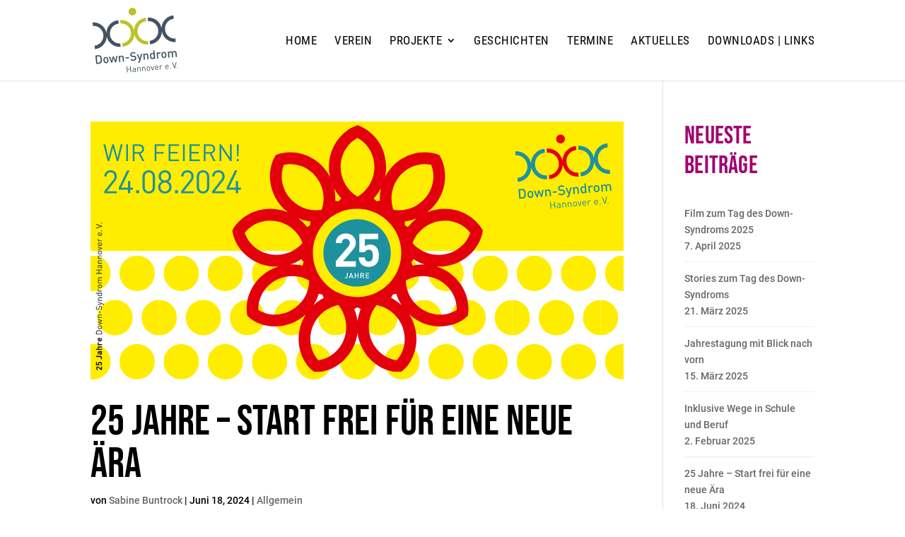

--- FILE ---
content_type: text/css
request_url: https://www.down-syndrom-hannover.de/wp-content/themes/Divi-child/style-downsyndrom.css
body_size: 21477
content:
/* bebas-neue-regular - latin */
@font-face {
  font-family: 'Bebas Neue';
  font-style: normal;
  font-weight: 400;
  src: url('fonts/bebas-neue-v2-latin-regular.eot'); /* IE9 Compat Modes */
  src: local(''),
       url('fonts/bebas-neue-v2-latin-regular.eot?#iefix') format('embedded-opentype'), /* IE6-IE8 */
       url('fonts/bebas-neue-v2-latin-regular.woff2') format('woff2'), /* Super Modern Browsers */
       url('fonts/bebas-neue-v2-latin-regular.woff') format('woff'), /* Modern Browsers */
       url('fonts/bebas-neue-v2-latin-regular.ttf') format('truetype'), /* Safari, Android, iOS */
       url('fonts/bebas-neue-v2-latin-regular.svg#BebasNeue') format('svg'); /* Legacy iOS */
}

/* roboto-300 - latin */
@font-face {
  font-family: 'Roboto';
  font-style: normal;
  font-weight: 300;
  src: url('fonts/roboto-v20-latin-300.eot'); /* IE9 Compat Modes */
  src: local(''),
       url('fonts/roboto-v20-latin-300.eot?#iefix') format('embedded-opentype'), /* IE6-IE8 */
       url('fonts/roboto-v20-latin-300.woff2') format('woff2'), /* Super Modern Browsers */
       url('fonts/roboto-v20-latin-300.woff') format('woff'), /* Modern Browsers */
       url('fonts/roboto-v20-latin-300.ttf') format('truetype'), /* Safari, Android, iOS */
       url('fonts/roboto-v20-latin-300.svg#Roboto') format('svg'); /* Legacy iOS */
}
/* roboto-regular - latin */
@font-face {
  font-family: 'Roboto';
  font-style: normal;
  font-weight: 400;
  src: url('fonts/roboto-v20-latin-regular.eot'); /* IE9 Compat Modes */
  src: local(''),
       url('fonts/roboto-v20-latin-regular.eot?#iefix') format('embedded-opentype'), /* IE6-IE8 */
       url('fonts/roboto-v20-latin-regular.woff2') format('woff2'), /* Super Modern Browsers */
       url('fonts/roboto-v20-latin-regular.woff') format('woff'), /* Modern Browsers */
       url('fonts/roboto-v20-latin-regular.ttf') format('truetype'), /* Safari, Android, iOS */
       url('fonts/roboto-v20-latin-regular.svg#Roboto') format('svg'); /* Legacy iOS */
}
/* roboto-500 - latin */
@font-face {
  font-family: 'Roboto';
  font-style: normal;
  font-weight: 500;
  src: url('fonts/roboto-v20-latin-500.eot'); /* IE9 Compat Modes */
  src: local(''),
       url('fonts/roboto-v20-latin-500.eot?#iefix') format('embedded-opentype'), /* IE6-IE8 */
       url('fonts/roboto-v20-latin-500.woff2') format('woff2'), /* Super Modern Browsers */
       url('fonts/roboto-v20-latin-500.woff') format('woff'), /* Modern Browsers */
       url('fonts/roboto-v20-latin-500.ttf') format('truetype'), /* Safari, Android, iOS */
       url('fonts/roboto-v20-latin-500.svg#Roboto') format('svg'); /* Legacy iOS */
}
/* roboto-700 - latin */
@font-face {
  font-family: 'Roboto';
  font-style: normal;
  font-weight: 700;
  src: url('fonts/roboto-v20-latin-700.eot'); /* IE9 Compat Modes */
  src: local(''),
       url('fonts/roboto-v20-latin-700.eot?#iefix') format('embedded-opentype'), /* IE6-IE8 */
       url('fonts/roboto-v20-latin-700.woff2') format('woff2'), /* Super Modern Browsers */
       url('fonts/roboto-v20-latin-700.woff') format('woff'), /* Modern Browsers */
       url('fonts/roboto-v20-latin-700.ttf') format('truetype'), /* Safari, Android, iOS */
       url('fonts/roboto-v20-latin-700.svg#Roboto') format('svg'); /* Legacy iOS */
}

/* roboto-condensed-300 - latin */
@font-face {
  font-family: 'Roboto Condensed';
  font-style: normal;
  font-weight: 300;
  src: url('fonts/roboto-condensed-v19-latin-300.eot'); /* IE9 Compat Modes */
  src: local(''),
       url('fonts/roboto-condensed-v19-latin-300.eot?#iefix') format('embedded-opentype'), /* IE6-IE8 */
       url('fonts/roboto-condensed-v19-latin-300.woff2') format('woff2'), /* Super Modern Browsers */
       url('fonts/roboto-condensed-v19-latin-300.woff') format('woff'), /* Modern Browsers */
       url('fonts/roboto-condensed-v19-latin-300.ttf') format('truetype'), /* Safari, Android, iOS */
       url('fonts/roboto-condensed-v19-latin-300.svg#RobotoCondensed') format('svg'); /* Legacy iOS */
}
/* roboto-condensed-regular - latin */
@font-face {
  font-family: 'Roboto Condensed';
  font-style: normal;
  font-weight: 400;
  src: url('fonts/roboto-condensed-v19-latin-regular.eot'); /* IE9 Compat Modes */
  src: local(''),
       url('fonts/roboto-condensed-v19-latin-regular.eot?#iefix') format('embedded-opentype'), /* IE6-IE8 */
       url('fonts/roboto-condensed-v19-latin-regular.woff2') format('woff2'), /* Super Modern Browsers */
       url('fonts/roboto-condensed-v19-latin-regular.woff') format('woff'), /* Modern Browsers */
       url('fonts/roboto-condensed-v19-latin-regular.ttf') format('truetype'), /* Safari, Android, iOS */
       url('fonts/roboto-condensed-v19-latin-regular.svg#RobotoCondensed') format('svg'); /* Legacy iOS */
}


.mec-booking-button.mec-timeline-readmore.mec-bg-color,
.displaynone {
	display: none;
}

#cookie-notice {
	border-top: 1px solid #FFF;
}
.cookie-notice-container {
	max-width: 950px;
	margin: 0 auto;
	padding: 15px 30px 15px 25px;
}
#cookie-notice * {
	font-family: 'Roboto' !important;
	color: #FFF;
	font-size: 17px;
	line-height: 1.7em;
	font-weight: 400;
	text-align: left;
}
#cookie-notice #cn-notice-text a {
	border-bottom: 1px solid #FFF;
}
#cookie-notice #cn-notice-text a:hover {
	border-bottom: 1px solid #EEE;
	color: #EEE;
}
#cookie-notice #cn-notice-buttons {
	float: none;
	margin: 10px 30px 0 0;
}
#cookie-notice #cn-notice-buttons a {
	font-weight: 600;
	padding: 2px 15px 2px 15px;
	background: rgba(0,0,0,0.2);
	border-radius: 5px;
	margin: 5px 0 5px 0;
	border: 2px solid #FFF;
}


nav ul#top-menu li.current_page_item > a {
	color: #becb28;
}
.et-fixed-header #top-menu .menu-item a {
		color: inherit !important;
	}
.et_pb_slider_container_inner {
	position: relative;
}
.et_pb_slide_description {
	position: relative;
	right: 0px;
}
.et_pb_button_wrapper {
	position: absolute;
	bottom: 30px;
	left: 55vw;
}
body.home #page-container .et_pb_section .et_pb_slider .et_pb_slide .et_pb_more_button.et_pb_button {
    border-width: 1px !important;
    font-size: 16px;
    line-height: 36px;
    padding: 3px 3.2vw 3px 3.2vw !important;
}
.mobile_nav .mobile_menu_bar:before {
	color: #435460;
}
.et_contact_bottom_container {
	margin-top: 0px;
}
.page-id-3 .et_pb_text_0 h1 {
	text-transform: none;
	font-size: 70px;
	line-height: 85px;
	margin: 0 0 0 0;
}

.page-id-3 h2 {
	text-transform: none;
	font-size: 45px;
	line-height: 50px;
	margin: 40px 0 0 0;
}
.page-id-3 h3 {
	text-transform: none;
	font-size: 40px;
	line-height: 40px;
	margin: 30px 0 0 0;
}
.page-id-3 h4 {
	text-transform: none;
	font-size: 30px;
	line-height: 40px;
	margin: 20px 0 0 0;
}
.page-id-3 .cookies {
	display: none;
}

.single .entry-content p,
.page-id-20 .entry-content .et_pb_text_inner,
.page-id-20 .entry-content p {
	line-height: 1.8em;
	font-size: 17px;
	font-weight: 300;
	color: #666;
}
.page-id-20 .post-content .et_pb_section {
	padding-top: 0px;
}
.et_pb_blog_0 .et_pb_post .post-content a.more-link {
	color: #914053 !important;
	font-weight: 400;
}
.single .zurueck {
	margin: 0 0 20px 0;
}
.single .zurueck a {
	font-size: 16px;
}
span.post-date,
.single span.post-date {
	display: block;
	color: #666;
}
.single #sidebar ul li {
	/* margin: 0 0 20px 0; */
}
.single .comments-number {
	display: none;
}
.event-color {
	display: none;
}
.mec-wrap .mec-timeline-events-container h4.mec-event-title a {
	font-family: 'Bebas Neue' !important;
	font-weight: 500 !important;
	font-size: 35px;
	line-height: 42px;
	color: #a3006e;
	letter-spacing: 0.2px;
}
.mec-wrap .mec-timeline-events-container a, 
.mec-wrap .mec-timeline-events-container div, 
.mec-wrap .mec-timeline-events-container h4, 
.mec-wrap .mec-timeline-events-container p, 
.mec-wrap .mec-timeline-events-container span,
.lity-container, 
.mec-wrap, 
.mec-wrap div:not([class^="elementor-"]) {
	font-family: 'Roboto' !important;
}
.mec-container {
	width: calc(80% + 30px);
	max-width: 1310px;
}
.mec-wrap {
	width: 100%;
	max-width: 1310px;
}
.mec-timeline-event-content {
    width: 81%;
    max-width: 700px;
}
.mec-timeline-left-content {
	width: 100%;
}
.page-id-20 .entry-content address {
	margin: 2px 0 0 0;
}
.mec-timeline-event-time .mec-time-details {
	margin-top: 10px;
}
.mec-sl-clock,
.mec-sl-clock:before {
	position: relative;
	top: -1px;
}
#et-top-navigation {
    font-weight: 500;
}
#top-menu li a, .et_search_form_container input{
	letter-spacing: 0.5px;
	font-size: 17px;
}
.postid-1134 .mec-frontbox,
.postid-1134 .mec-events-meta-group,
.postid-1134 .mec-event-info-mobile {
	display: none;
}
.mec-single-event-description p {
	line-height: 1.8em;
	font-size: 17px;
	font-weight: 300;
}
.single .mec-wrap h1.mec-single-title,
h4.widgettitle {
	font-family: 'Bebas Neue' !important;
	font-weight: 500 !important;
	font-size: 35px;
	line-height: 42px;
	color: #a3006e;
	letter-spacing: 0.2px;
	margin-bottom: 20px;
	
}
.single .mec-wrap h1.mec-single-title {
	hyphens: auto;
}

.et_pb_widget li a:hover {
	color: #a3006e;
}
.et_pb_widget ul li {
	padding: 5px 0 10px 0;
	border-bottom: 1px solid #EEE;
}



/* FOOTER */
.footer.et_pb_section,
.footer.et_pb_section .et_pb_gutters1 {
	padding-top: 0px !important;
    padding-bottom: 0px !important;
}

#footer.et_pb_section .et_pb_row_8, body #page-container .et-db #et-boc .et-l .et_pb_row_8.et_pb_row, body.et_pb_pagebuilder_layout.single #page-container #et-boc .et-l .et_pb_row_8.et_pb_row, body.et_pb_pagebuilder_layout.single.et_full_width_page #page-container #et-boc .et-l .et_pb_row_8.et_pb_row {
    width: 100%;
    max-width: 100%;
}

footer#main-footer {
	display: none;
}





@media screen and (min-width: 981px) and (max-width: 1600px) {
	.page-id-22 .et_pb_section_1 .et_pb_row {
		display: grid;
		grid-template-columns: 1fr 1fr;
	}
	.page-id-22 .et_pb_section_1 .et_pb_row .et_pb_column {
		max-height: 30vw;
		overflow: hidden;
		width: 100%;
		transition: max-height 0.5s ease-out;
	}
	.page-id-22 .et_pb_section_1 .et_pb_row .et_pb_column.ausgeklappt {
		max-height: 100%;
		overflow: auto;
		transition: max-height 0.5s ease-out;
	}
	.page-id-22 .et_pb_section_1 .et_pb_row .et_pb_column.has_text .et_pb_text  {
		cursor: pointer;
	}
	.page-id-22 .et_pb_section_1 .et_pb_row .et_pb_column.has_text .et_pb_text:hover {
		/* opacity: 0.7; */
	} 
	.page-id-22 .et_pb_section_1 .et_pb_row .et_pb_column.has_text::before {
		position: absolute;
		display: block;
		content: ' \25BC';
		color: #FFF;
		padding: 5px;
		font-size: 25px;
		line-height: 36px;
		text-align: center;
		z-index: 100;
		right: 20px;
		bottom: 20px;
		width: 36px;
		height: 36px;
		border-radius: 50px;
		background: rgba(0,0,0,0.5);
		background: rgba(205, 184, 189, 0.85);
		border: 3px solid #FFF;
		cursor: pointer;
		transition: all 0.5s ease;
	}
	.page-id-22 .et_pb_section_1 .et_pb_row .et_pb_column.has_text.ausgeklappt::before {
		transform: rotate(180deg);
		line-height: 38px;
		transition: all 0.5s ease;
	}
	
	.page-id-22 .et_pb_section_1 .et_pb_row_1 .et_pb_column.has_text::before,
	.page-id-22 .et_pb_section_1 .et_pb_row_3 .et_pb_column.has_text::before,
	.page-id-22 .et_pb_section_1 .et_pb_row_11 .et_pb_column.has_text::before,
	.page-id-22 .et_pb_section_1 .et_pb_row_13 .et_pb_column.has_text::before,
	.page-id-22 .et_pb_section_1 .et_pb_row_16 .et_pb_column.has_text::before,
	.page-id-22 .et_pb_section_1 .et_pb_row_17 .et_pb_column.has_text::before {
		display: none;
	}
	
	.page-id-22 .et_pb_section_1 .et_pb_row .et_pb_column.has_text .et_pb_text .et_pb_text_inner {
		padding-bottom: 70px;
	}
	
	.page-id-22 .et_pb_section_1 .et_pb_row_1 .et_pb_column.has_text .et_pb_text .et_pb_text_inner,
	.page-id-22 .et_pb_section_1 .et_pb_row_3 .et_pb_column.has_text .et_pb_text .et_pb_text_inner,
	.page-id-22 .et_pb_section_1 .et_pb_row_11 .et_pb_column.has_text .et_pb_text .et_pb_text_inner,
	.page-id-22 .et_pb_section_1 .et_pb_row_13 .et_pb_column.has_text .et_pb_text .et_pb_text_inner,
	.page-id-22 .et_pb_section_1 .et_pb_row_16 .et_pb_column.has_text .et_pb_text .et_pb_text_inner,
	.page-id-22 .et_pb_section_1 .et_pb_row_17 .et_pb_column.has_text .et_pb_text .et_pb_text_inner {
		padding-bottom: 10px;
	}
}


@media screen and (max-width: 1200px){
	.mec-container {
		width: calc(80% + 10px);
	}
}



@media screen and (max-width: 1066px) {
	#top-menu li a, .et_search_form_container input{
		letter-spacing: 0.4px;
		font-size: 14px;
	}
}


@media screen and (max-width: 992px) {
	.mec-timeline-left-content {
		text-align: left;
	}
}


@media screen and (max-width: 980px) {
	.et_header_style_left #logo, .et_header_style_split #logo {
    	height: 75%;
    	max-height: 75%;
	}
	.home .et_pb_section_2 .et_pb_module.et_pb_image {
		width: calc(50% - 10px);
		float: left;
		margin: 0 0 20px 0;
	}
	.home .et_pb_section_2 .et_pb_module.et_pb_image.links {
		margin-right: 10px;
	}
	.home .et_pb_section_2 .et_pb_module.et_pb_image.rechts {
		margin-left: 10px;
	}
	.page-id-22 .kinder-in-geschichten-bild-rechts > div:first-child {
		
	}
	.page-id-22 .kinder-in-geschichten-bild-rechts > div:nth-child(2) {
		
	}
	#et-top-navigation {
    font-weight: 500;
    text-transform: uppercase;
}
}




@media screen and (min-width: 768px) and (max-width: 980px){
	.et_pb_button_wrapper {
		bottom: 15px;
	}
}


@media screen and (max-width: 767px) {
	.et_pb_slide > .et_pb_container {
		height: 55vw;
	}
	.et_pb_button_wrapper {
		bottom: calc(-30px - 1vw);
		left: 60vw;
	}
	.home .et_pb_section_2 > .et_pb_row_0 {
		width: 90%;
	}
	.mec-wrap .mec-timeline-events-container h4.mec-event-title a {
		hyphens: auto;
	}
}



@media screen and (max-width: 570px) {
	.page-id-20 .termine .et_pb_row {
    	width: 100%;
    	padding: 30px 20px 30px 20px;
	}
	.mec-timeline-left-content {
    	padding: 0 20px 0 20px;
	}
	.mec-timeline-main-content {
    	padding: 23px 0;
	}
}



@media screen and (max-width: 420px) {
	#header .et_pb_text_0 h1 {
		font-size: 19vw;
	}
}




.mec-event-grid-minimal .mec-modal-booking-button:hover, 
.mec-events-timeline-wrap .mec-organizer-item a, 
.mec-events-timeline-wrap .mec-organizer-item:after, 
.mec-events-timeline-wrap .mec-shortcode-organizers i, 
.mec-timeline-event .mec-modal-booking-button, 
.mec-wrap .mec-map-lightbox-wp.mec-event-list-classic .mec-event-date, 
.mec-timetable-t2-col .mec-modal-booking-button:hover, 
.mec-event-container-classic .mec-modal-booking-button:hover, 
.mec-calendar-events-side .mec-modal-booking-button:hover, 
.mec-event-grid-yearly  .mec-modal-booking-button, .mec-events-agenda .mec-modal-booking-button, .mec-event-grid-simple .mec-modal-booking-button, 
.mec-event-list-minimal  .mec-modal-booking-button:hover, .mec-timeline-month-divider,  .mec-wrap.colorskin-custom .mec-totalcal-box .mec-totalcal-view span:hover,
.mec-wrap.colorskin-custom .mec-calendar.mec-event-calendar-classic .mec-selected-day,.mec-wrap.colorskin-custom .mec-color, 
.mec-wrap.colorskin-custom .mec-event-sharing-wrap .mec-event-sharing > li:hover a, .mec-wrap.colorskin-custom .mec-color-hover:hover,
.mec-wrap.colorskin-custom .mec-color-before *:before ,
.mec-wrap.colorskin-custom .mec-widget .mec-event-grid-classic.owl-carousel .owl-nav i,.mec-wrap.colorskin-custom .mec-event-list-classic a.magicmore:hover,.mec-wrap.colorskin-custom .mec-event-grid-simple:hover .mec-event-title,
.mec-wrap.colorskin-custom .mec-single-event .mec-event-meta dd.mec-events-event-categories:before,.mec-wrap.colorskin-custom .mec-single-event-date:before,.mec-wrap.colorskin-custom .mec-single-event-time:before,
.mec-wrap.colorskin-custom .mec-events-meta-group.mec-events-meta-group-venue:before,
.mec-wrap.colorskin-custom .mec-calendar .mec-calendar-side .mec-previous-month i,.mec-wrap.colorskin-custom .mec-calendar .mec-calendar-side .mec-next-month,.mec-wrap.colorskin-custom .mec-calendar .mec-calendar-side .mec-previous-month:hover,
.mec-wrap.colorskin-custom .mec-calendar .mec-calendar-side .mec-next-month:hover,
.mec-wrap.colorskin-custom .mec-calendar.mec-event-calendar-classic dt.mec-selected-day:hover,.mec-wrap.colorskin-custom .mec-infowindow-wp h5 a:hover, .colorskin-custom .mec-events-meta-group-countdown .mec-end-counts h3,
.mec-calendar .mec-calendar-side .mec-next-month i,.mec-wrap .mec-totalcal-box i,.mec-calendar .mec-event-article .mec-event-title a:hover,.mec-attendees-list-details .mec-attendee-profile-link a:hover,
.mec-wrap.colorskin-custom .mec-next-event-details li i, .mec-next-event-details i:before, .mec-marker-infowindow-wp .mec-marker-infowindow-count,
.mec-next-event-details a,.mec-wrap.colorskin-custom .mec-events-masonry-cats a.mec-masonry-cat-selected,.lity .mec-color,.lity .mec-color-before :before,.lity .mec-color-hover:hover,.lity .mec-wrap .mec-color,.lity .mec-wrap .mec-color-before :before,
.lity .mec-wrap .mec-color-hover:hover,.leaflet-popup-content .mec-color,.leaflet-popup-content .mec-color-before :before,.leaflet-popup-content .mec-color-hover:hover,.leaflet-popup-content .mec-wrap .mec-color,
.leaflet-popup-content .mec-wrap .mec-color-before :before,
.leaflet-popup-content .mec-wrap .mec-color-hover:hover, .mec-calendar.mec-calendar-daily .mec-calendar-d-table .mec-daily-view-day.mec-daily-view-day-active.mec-color, .mec-map-boxshow div .mec-map-view-event-detail.mec-event-detail i,
.mec-map-boxshow div .mec-map-view-event-detail.mec-event-detail:hover,
.mec-map-boxshow .mec-color,.mec-map-boxshow .mec-color-before :before,.mec-map-boxshow .mec-color-hover:hover,.mec-map-boxshow .mec-wrap .mec-color,.mec-map-boxshow .mec-wrap .mec-color-before :before,
.mec-map-boxshow .mec-wrap .mec-color-hover:hover{
color: #a3006e;
}

.mec-skin-carousel-container .mec-event-footer-carousel-type3 .mec-modal-booking-button:hover,
.mec-wrap.colorskin-custom .mec-event-sharing .mec-event-share:hover .event-sharing-icon,
.mec-wrap.colorskin-custom .mec-event-grid-clean .mec-event-date,
.mec-wrap.colorskin-custom .mec-event-list-modern .mec-event-sharing > li:hover a i,.mec-wrap.colorskin-custom .mec-event-list-modern .mec-event-sharing .mec-event-share:hover .mec-event-sharing-icon,
.mec-wrap.colorskin-custom .mec-event-list-modern .mec-event-sharing li:hover a i,
.mec-wrap.colorskin-custom .mec-calendar:not(.mec-event-calendar-classic) .mec-selected-day,.mec-wrap.colorskin-custom .mec-calendar .mec-selected-day:hover,
.mec-wrap.colorskin-custom .mec-calendar .mec-calendar-row  dt.mec-has-event:hover,.mec-wrap.colorskin-custom .mec-calendar .mec-has-event:after, .mec-wrap.colorskin-custom .mec-bg-color,
.mec-wrap.colorskin-custom .mec-bg-color-hover:hover, .colorskin-custom .mec-event-sharing-wrap:hover > li, 
.mec-wrap.colorskin-custom .mec-totalcal-box .mec-totalcal-view span.mec-totalcalview-selected,.mec-wrap .flip-clock-wrapper ul li a div div.inn,
.mec-wrap .mec-totalcal-box .mec-totalcal-view span.mec-totalcalview-selected,.event-carousel-type1-head .mec-event-date-carousel,.mec-event-countdown-style3 .mec-event-date,#wrap .mec-wrap article.mec-event-countdown-style1,
.mec-event-countdown-style1 .mec-event-countdown-part3 a.mec-event-button,.mec-wrap .mec-event-countdown-style2,.mec-map-get-direction-btn-cnt input[type="submit"],.mec-booking button,span.mec-marker-wrap,
.mec-wrap.colorskin-custom .mec-timeline-events-container .mec-timeline-event-date:before{
background-color: #a3006e;
}

.mec-skin-carousel-container .mec-event-footer-carousel-type3 .mec-modal-booking-button:hover,
.mec-timeline-month-divider, .mec-wrap.colorskin-custom .mec-single-event .mec-speakers-details ul li .mec-speaker-avatar a:hover img,.mec-wrap.colorskin-custom .mec-event-list-modern .mec-event-sharing > li:hover a i,
.mec-wrap.colorskin-custom .mec-event-list-modern .mec-event-sharing .mec-event-share:hover .mec-event-sharing-icon,.mec-wrap.colorskin-custom .mec-event-list-standard .mec-month-divider span:before,
.mec-wrap.colorskin-custom .mec-single-event .mec-social-single:before,.mec-wrap.colorskin-custom .mec-single-event .mec-frontbox-title:before,.mec-wrap.colorskin-custom .mec-calendar .mec-calendar-events-side .mec-table-side-day, 
.mec-wrap.colorskin-custom .mec-border-color, .mec-wrap.colorskin-custom .mec-border-color-hover:hover,
.colorskin-custom .mec-single-event .mec-frontbox-title:before,
.colorskin-custom .mec-single-event .mec-events-meta-group-booking form > h4:before, .mec-wrap.colorskin-custom .mec-totalcal-box .mec-totalcal-view span.mec-totalcalview-selected,
.mec-wrap .mec-totalcal-box .mec-totalcal-view span.mec-totalcalview-selected,.event-carousel-type1-head .mec-event-date-carousel:after,
.mec-wrap.colorskin-custom .mec-events-masonry-cats a.mec-masonry-cat-selected, .mec-marker-infowindow-wp .mec-marker-infowindow-count, .mec-wrap.colorskin-custom .mec-events-masonry-cats a:hover{
border-color: #a3006e;
}

.mec-wrap.colorskin-custom .mec-event-countdown-style3 .mec-event-date:after,
.mec-wrap.colorskin-custom .mec-month-divider span:before{
border-bottom-color:#a3006e;
}

.mec-wrap.colorskin-custom  article.mec-event-countdown-style1 .mec-event-countdown-part2:after{
border-color: transparent transparent transparent #a3006e;
}

.mec-wrap.colorskin-custom .mec-box-shadow-color { 
box-shadow: 0 4px 22px -7px #a3006e;
}

.mec-events-timeline-wrap .mec-shortcode-organizers,
.mec-timeline-event .mec-modal-booking-button,
.mec-events-timeline-wrap:before,
.mec-wrap.colorskin-custom .mec-timeline-event-local-time,
.mec-wrap.colorskin-custom .mec-timeline-event-time,
.mec-wrap.colorskin-custom .mec-timeline-event-location { 
background: rgba(163,0,110,.11);}

.mec-wrap.colorskin-custom .mec-timeline-events-container .mec-timeline-event-date:after {
background: rgba(163,0,110,.3);
}


--- FILE ---
content_type: image/svg+xml
request_url: https://www.down-syndrom-hannover.de/wp-content/uploads/2024/02/25jaehriges-jubilaeum-postkarte_25-Jahre.svg
body_size: 57161
content:
<?xml version="1.0" encoding="UTF-8"?>
<svg xmlns="http://www.w3.org/2000/svg" xmlns:xlink="http://www.w3.org/1999/xlink" id="b" viewBox="0 0 577.27 279.21">
  <defs>
    <style>.dn{fill:none;}.dn,.do,.dp,.dq,.dr,.ds{stroke-width:0px;}.do{fill:#e3000b;}.dt{font-family:DINOT, 'DIN OT';}.dt,.du{font-size:9px;}.dt,.du,.dr{fill:#181716;}.dp{fill:#1e919e;}.dq{fill:#ffed00;}.du{font-family:DINOT-Medium, 'DIN OT';font-weight:500;}.dv{clip-path:url(#q);}.dw{clip-path:url(#n);}.dx{clip-path:url(#k);}.dy{clip-path:url(#l);}.dz{clip-path:url(#p);}.ea{clip-path:url(#r);}.eb{clip-path:url(#o);}.ec{clip-path:url(#i);}.ed{clip-path:url(#h);}.ee{clip-path:url(#m);}.ef{clip-path:url(#j);}.eg{clip-path:url(#g);}.eh{clip-path:url(#e);}.ei{clip-path:url(#s);}.ej{clip-path:url(#v);}.ek{clip-path:url(#u);}.el{clip-path:url(#t);}.em{clip-path:url(#z);}.en{clip-path:url(#y);}.eo{clip-path:url(#w);}.ep{clip-path:url(#x);}.eq{clip-path:url(#f);}.er{clip-path:url(#d);}.es{clip-path:url(#ak);}.et{clip-path:url(#az);}.eu{clip-path:url(#au);}.ev{clip-path:url(#al);}.ew{clip-path:url(#ay);}.ex{clip-path:url(#ar);}.ey{clip-path:url(#aw);}.ez{clip-path:url(#av);}.fa{clip-path:url(#aq);}.fb{clip-path:url(#ax);}.fc{clip-path:url(#as);}.fd{clip-path:url(#at);}.fe{clip-path:url(#aj);}.ff{clip-path:url(#ae);}.fg{clip-path:url(#ao);}.fh{clip-path:url(#an);}.fi{clip-path:url(#ai);}.fj{clip-path:url(#ap);}.fk{clip-path:url(#ab);}.fl{clip-path:url(#ag);}.fm{clip-path:url(#af);}.fn{clip-path:url(#aa);}.fo{clip-path:url(#ah);}.fp{clip-path:url(#cd);}.fq{clip-path:url(#cj);}.fr{clip-path:url(#ci);}.fs{clip-path:url(#ac);}.ft{clip-path:url(#ad);}.fu{clip-path:url(#am);}.fv{clip-path:url(#dg);}.fw{clip-path:url(#de);}.fx{clip-path:url(#dj);}.fy{clip-path:url(#dm);}.fz{clip-path:url(#dl);}.ga{clip-path:url(#db);}.gb{clip-path:url(#dk);}.gc{clip-path:url(#dh);}.gd{clip-path:url(#di);}.ge{clip-path:url(#dd);}.gf{clip-path:url(#dc);}.gg{clip-path:url(#da);}.gh{clip-path:url(#df);}.gi{clip-path:url(#cl);}.gj{clip-path:url(#cr);}.gk{clip-path:url(#cq);}.gl{clip-path:url(#cz);}.gm{clip-path:url(#cw);}.gn{clip-path:url(#cx);}.go{clip-path:url(#bn);}.gp{clip-path:url(#cs);}.gq{clip-path:url(#bh);}.gr{clip-path:url(#bm);}.gs{clip-path:url(#cp);}.gt{clip-path:url(#co);}.gu{clip-path:url(#cv);}.gv{clip-path:url(#cu);}.gw{clip-path:url(#ct);}.gx{clip-path:url(#cy);}.gy{clip-path:url(#ck);}.gz{clip-path:url(#cb);}.ha{clip-path:url(#ca);}.hb{clip-path:url(#ch);}.hc{clip-path:url(#cg);}.hd{clip-path:url(#cn);}.he{clip-path:url(#cm);}.hf{clip-path:url(#cc);}.hg{clip-path:url(#cf);}.hh{clip-path:url(#ce);}.hi{clip-path:url(#bv);}.hj{clip-path:url(#bp);}.hk{clip-path:url(#bu);}.hl{clip-path:url(#bt);}.hm{clip-path:url(#by);}.hn{clip-path:url(#bz);}.ho{clip-path:url(#bs);}.hp{clip-path:url(#br);}.hq{clip-path:url(#bw);}.hr{clip-path:url(#bl);}.hs{clip-path:url(#bq);}.ht{clip-path:url(#bx);}.hu{clip-path:url(#bf);}.hv{clip-path:url(#bk);}.hw{clip-path:url(#be);}.hx{clip-path:url(#bj);}.hy{clip-path:url(#bo);}.hz{clip-path:url(#bd);}.ia{clip-path:url(#bi);}.ib{clip-path:url(#bc);}.ic{clip-path:url(#bb);}.id{clip-path:url(#bg);}.ie{clip-path:url(#ba);}.ds{fill:#fff;}</style>
    <clipPath id="d">
      <rect class="dn" width="577.27" height="279.21"></rect>
    </clipPath>
    <clipPath id="e">
      <rect class="dn" y="139.25" width="577.27" height="139.96"></rect>
    </clipPath>
    <clipPath id="f">
      <rect class="dn" x="557.04" y="81.8" width="38.23" height="5.96"></rect>
    </clipPath>
    <clipPath id="g">
      <rect class="dn" x="552.27" y="97.31" width="19.12" height="38.23"></rect>
    </clipPath>
    <clipPath id="h">
      <rect class="dn" x="557.04" y="145.1" width="20.22" height="19.12"></rect>
    </clipPath>
    <clipPath id="i">
      <rect class="dn" x="557.04" y="164.22" width="20.22" height="19.12"></rect>
    </clipPath>
    <clipPath id="j">
      <rect class="dn" x="552.27" y="192.89" width="19.12" height="38.23"></rect>
    </clipPath>
    <clipPath id="k">
      <rect class="dn" x="557.04" y="240.68" width="20.22" height="19.12"></rect>
    </clipPath>
    <clipPath id="l">
      <rect class="dn" x="557.04" y="259.8" width="20.22" height="19.12"></rect>
    </clipPath>
    <clipPath id="m">
      <rect class="dn" y="139.25" width="577.27" height="139.96"></rect>
    </clipPath>
    <clipPath id="n">
      <rect class="dn" x="461.46" y="81.8" width="38.23" height="5.96"></rect>
    </clipPath>
    <clipPath id="o">
      <rect class="dn" x="509.25" y="81.8" width="38.23" height="5.96"></rect>
    </clipPath>
    <clipPath id="p">
      <rect class="dn" x="456.68" y="97.31" width="19.12" height="38.23"></rect>
    </clipPath>
    <clipPath id="q">
      <rect class="dn" x="533.15" y="97.31" width="19.12" height="38.23"></rect>
    </clipPath>
    <clipPath id="r">
      <rect class="dn" x="461.46" y="145.1" width="38.23" height="19.12"></rect>
    </clipPath>
    <clipPath id="s">
      <rect class="dn" x="509.25" y="145.1" width="38.23" height="19.12"></rect>
    </clipPath>
    <clipPath id="t">
      <rect class="dn" x="461.46" y="164.22" width="38.23" height="19.12"></rect>
    </clipPath>
    <clipPath id="u">
      <rect class="dn" x="509.25" y="164.22" width="38.23" height="19.12"></rect>
    </clipPath>
    <clipPath id="v">
      <rect class="dn" x="456.68" y="192.89" width="19.12" height="38.23"></rect>
    </clipPath>
    <clipPath id="w">
      <rect class="dn" y="139.25" width="577.27" height="139.96"></rect>
    </clipPath>
    <clipPath id="x">
      <rect class="dn" x="533.15" y="192.89" width="19.12" height="38.23"></rect>
    </clipPath>
    <clipPath id="y">
      <rect class="dn" x="461.46" y="240.68" width="38.23" height="19.12"></rect>
    </clipPath>
    <clipPath id="z">
      <rect class="dn" x="509.25" y="240.68" width="38.23" height="19.12"></rect>
    </clipPath>
    <clipPath id="aa">
      <rect class="dn" x="461.46" y="259.8" width="38.23" height="19.12"></rect>
    </clipPath>
    <clipPath id="ab">
      <rect class="dn" x="509.25" y="259.8" width="38.23" height="19.12"></rect>
    </clipPath>
    <clipPath id="ac">
      <rect class="dn" y="139.25" width="577.27" height="139.96"></rect>
    </clipPath>
    <clipPath id="ad">
      <rect class="dn" x="365.88" y="81.8" width="38.23" height="5.96"></rect>
    </clipPath>
    <clipPath id="ae">
      <rect class="dn" x="413.67" y="81.8" width="38.23" height="5.96"></rect>
    </clipPath>
    <clipPath id="af">
      <rect class="dn" x="361.1" y="97.31" width="19.12" height="38.23"></rect>
    </clipPath>
    <clipPath id="ag">
      <rect class="dn" x="437.57" y="97.31" width="19.12" height="38.23"></rect>
    </clipPath>
    <clipPath id="ah">
      <rect class="dn" x="365.88" y="145.1" width="38.23" height="19.12"></rect>
    </clipPath>
    <clipPath id="ai">
      <rect class="dn" x="413.67" y="145.1" width="38.23" height="19.12"></rect>
    </clipPath>
    <clipPath id="aj">
      <rect class="dn" x="365.88" y="164.22" width="38.23" height="19.12"></rect>
    </clipPath>
    <clipPath id="ak">
      <rect class="dn" x="413.67" y="164.22" width="38.23" height="19.12"></rect>
    </clipPath>
    <clipPath id="al">
      <rect class="dn" x="361.1" y="192.89" width="19.12" height="38.23"></rect>
    </clipPath>
    <clipPath id="am">
      <rect class="dn" y="139.25" width="577.27" height="139.96"></rect>
    </clipPath>
    <clipPath id="an">
      <rect class="dn" x="437.57" y="192.89" width="19.12" height="38.23"></rect>
    </clipPath>
    <clipPath id="ao">
      <rect class="dn" x="365.88" y="240.68" width="38.23" height="19.12"></rect>
    </clipPath>
    <clipPath id="ap">
      <rect class="dn" x="413.67" y="240.68" width="38.23" height="19.12"></rect>
    </clipPath>
    <clipPath id="aq">
      <rect class="dn" x="365.88" y="259.8" width="38.23" height="19.12"></rect>
    </clipPath>
    <clipPath id="ar">
      <rect class="dn" x="413.67" y="259.8" width="38.23" height="19.12"></rect>
    </clipPath>
    <clipPath id="as">
      <rect class="dn" y="139.25" width="577.27" height="139.96"></rect>
    </clipPath>
    <clipPath id="at">
      <rect class="dn" x="270.3" y="81.8" width="38.23" height="5.96"></rect>
    </clipPath>
    <clipPath id="au">
      <rect class="dn" x="318.09" y="81.8" width="38.23" height="5.96"></rect>
    </clipPath>
    <clipPath id="av">
      <rect class="dn" x="265.52" y="97.31" width="19.12" height="38.23"></rect>
    </clipPath>
    <clipPath id="aw">
      <rect class="dn" x="341.99" y="97.31" width="19.12" height="38.23"></rect>
    </clipPath>
    <clipPath id="ax">
      <rect class="dn" x="270.3" y="145.1" width="38.23" height="19.12"></rect>
    </clipPath>
    <clipPath id="ay">
      <rect class="dn" x="318.09" y="145.1" width="38.23" height="19.12"></rect>
    </clipPath>
    <clipPath id="az">
      <rect class="dn" x="270.3" y="164.22" width="38.23" height="19.12"></rect>
    </clipPath>
    <clipPath id="ba">
      <rect class="dn" x="318.09" y="164.22" width="38.23" height="19.12"></rect>
    </clipPath>
    <clipPath id="bb">
      <rect class="dn" x="265.52" y="192.89" width="19.12" height="38.23"></rect>
    </clipPath>
    <clipPath id="bc">
      <rect class="dn" y="139.25" width="577.27" height="139.96"></rect>
    </clipPath>
    <clipPath id="bd">
      <rect class="dn" x="341.99" y="192.89" width="19.12" height="38.23"></rect>
    </clipPath>
    <clipPath id="be">
      <rect class="dn" x="270.3" y="240.68" width="38.23" height="19.12"></rect>
    </clipPath>
    <clipPath id="bf">
      <rect class="dn" x="318.09" y="240.68" width="38.23" height="19.12"></rect>
    </clipPath>
    <clipPath id="bg">
      <rect class="dn" x="270.3" y="259.8" width="38.23" height="19.12"></rect>
    </clipPath>
    <clipPath id="bh">
      <rect class="dn" x="318.09" y="259.8" width="38.23" height="19.12"></rect>
    </clipPath>
    <clipPath id="bi">
      <rect class="dn" y="139.25" width="577.27" height="139.96"></rect>
    </clipPath>
    <clipPath id="bj">
      <rect class="dn" x="174.72" y="81.8" width="38.23" height="5.96"></rect>
    </clipPath>
    <clipPath id="bk">
      <rect class="dn" x="222.51" y="81.8" width="38.23" height="5.96"></rect>
    </clipPath>
    <clipPath id="bl">
      <rect class="dn" x="169.94" y="97.31" width="19.12" height="38.23"></rect>
    </clipPath>
    <clipPath id="bm">
      <rect class="dn" x="246.41" y="97.31" width="19.12" height="38.23"></rect>
    </clipPath>
    <clipPath id="bn">
      <rect class="dn" x="174.72" y="145.1" width="38.23" height="19.12"></rect>
    </clipPath>
    <clipPath id="bo">
      <rect class="dn" x="222.51" y="145.1" width="38.23" height="19.12"></rect>
    </clipPath>
    <clipPath id="bp">
      <rect class="dn" x="174.72" y="164.22" width="38.23" height="19.12"></rect>
    </clipPath>
    <clipPath id="bq">
      <rect class="dn" x="222.51" y="164.22" width="38.23" height="19.12"></rect>
    </clipPath>
    <clipPath id="br">
      <rect class="dn" x="169.94" y="192.89" width="19.12" height="38.23"></rect>
    </clipPath>
    <clipPath id="bs">
      <rect class="dn" y="139.25" width="577.27" height="139.96"></rect>
    </clipPath>
    <clipPath id="bt">
      <rect class="dn" x="246.41" y="192.89" width="19.12" height="38.23"></rect>
    </clipPath>
    <clipPath id="bu">
      <rect class="dn" x="174.72" y="240.68" width="38.23" height="19.12"></rect>
    </clipPath>
    <clipPath id="bv">
      <rect class="dn" x="222.51" y="240.68" width="38.23" height="19.12"></rect>
    </clipPath>
    <clipPath id="bw">
      <rect class="dn" x="174.72" y="259.8" width="38.23" height="19.12"></rect>
    </clipPath>
    <clipPath id="bx">
      <rect class="dn" x="222.51" y="259.8" width="38.23" height="19.12"></rect>
    </clipPath>
    <clipPath id="by">
      <rect class="dn" y="139.25" width="577.27" height="139.96"></rect>
    </clipPath>
    <clipPath id="bz">
      <rect class="dn" x="79.14" y="81.8" width="38.23" height="5.96"></rect>
    </clipPath>
    <clipPath id="ca">
      <rect class="dn" x="126.93" y="81.8" width="38.23" height="5.96"></rect>
    </clipPath>
    <clipPath id="cb">
      <rect class="dn" x="74.36" y="97.31" width="19.12" height="38.23"></rect>
    </clipPath>
    <clipPath id="cc">
      <rect class="dn" x="150.83" y="97.31" width="19.12" height="38.23"></rect>
    </clipPath>
    <clipPath id="cd">
      <rect class="dn" x="79.14" y="145.1" width="38.23" height="19.12"></rect>
    </clipPath>
    <clipPath id="ce">
      <rect class="dn" x="126.93" y="145.1" width="38.23" height="19.12"></rect>
    </clipPath>
    <clipPath id="cf">
      <rect class="dn" x="79.14" y="164.22" width="38.23" height="19.12"></rect>
    </clipPath>
    <clipPath id="cg">
      <rect class="dn" x="126.93" y="164.22" width="38.23" height="19.12"></rect>
    </clipPath>
    <clipPath id="ch">
      <rect class="dn" x="74.36" y="192.89" width="19.12" height="38.23"></rect>
    </clipPath>
    <clipPath id="ci">
      <rect class="dn" y="139.25" width="577.27" height="139.96"></rect>
    </clipPath>
    <clipPath id="cj">
      <rect class="dn" x="150.83" y="192.89" width="19.12" height="38.23"></rect>
    </clipPath>
    <clipPath id="ck">
      <rect class="dn" x="79.14" y="240.68" width="38.23" height="19.12"></rect>
    </clipPath>
    <clipPath id="cl">
      <rect class="dn" x="126.93" y="240.68" width="38.23" height="19.12"></rect>
    </clipPath>
    <clipPath id="cm">
      <rect class="dn" x="79.14" y="259.8" width="38.23" height="19.12"></rect>
    </clipPath>
    <clipPath id="cn">
      <rect class="dn" x="126.93" y="259.8" width="38.23" height="19.12"></rect>
    </clipPath>
    <clipPath id="co">
      <rect class="dn" y="139.25" width="577.27" height="139.96"></rect>
    </clipPath>
    <clipPath id="cp">
      <rect class="dn" x="-16.44" y="81.8" width="38.23" height="5.96"></rect>
    </clipPath>
    <clipPath id="cq">
      <rect class="dn" x="31.35" y="81.8" width="38.23" height="5.96"></rect>
    </clipPath>
    <clipPath id="cr">
      <rect class="dn" x="55.25" y="97.31" width="19.12" height="38.23"></rect>
    </clipPath>
    <clipPath id="cs">
      <rect class="dn" y="145.1" width="21.79" height="19.12"></rect>
    </clipPath>
    <clipPath id="ct">
      <rect class="dn" x="31.35" y="145.1" width="38.23" height="19.12"></rect>
    </clipPath>
    <clipPath id="cu">
      <rect class="dn" y="164.22" width="21.79" height="19.12"></rect>
    </clipPath>
    <clipPath id="cv">
      <rect class="dn" x="31.35" y="164.22" width="38.23" height="19.12"></rect>
    </clipPath>
    <clipPath id="cw">
      <rect class="dn" y="139.25" width="577.27" height="139.96"></rect>
    </clipPath>
    <clipPath id="cx">
      <rect class="dn" x="55.25" y="192.89" width="19.12" height="38.23"></rect>
    </clipPath>
    <clipPath id="cy">
      <rect class="dn" y="240.68" width="21.79" height="19.12"></rect>
    </clipPath>
    <clipPath id="cz">
      <rect class="dn" x="31.35" y="240.68" width="38.23" height="19.12"></rect>
    </clipPath>
    <clipPath id="da">
      <rect class="dn" y="259.8" width="21.79" height="19.12"></rect>
    </clipPath>
    <clipPath id="db">
      <rect class="dn" x="31.35" y="259.8" width="38.23" height="19.12"></rect>
    </clipPath>
    <clipPath id="dc">
      <polygon class="dn" points="273.19 195.61 336.31 270.64 408.55 210.18 345.43 135.15 273.19 195.61"></polygon>
    </clipPath>
    <clipPath id="dd">
      <rect class="dn" x="321.36" y="106.24" width="94.07" height="98.19" transform="translate(151.59 491.26) rotate(-80.02)"></rect>
    </clipPath>
    <clipPath id="de">
      <polygon class="dn" points="292.74 85.02 339.89 166.48 424.93 117.5 377.78 36.04 292.74 85.02"></polygon>
    </clipPath>
    <clipPath id="df">
      <polygon class="dn" points="255.56 95.9 344.17 128.07 377.76 36.02 289.15 3.85 255.56 95.9"></polygon>
    </clipPath>
    <clipPath id="dg">
      <polygon class="dn" points="200.51 36.02 234.09 128.07 322.71 95.9 289.12 3.85 200.51 36.02"></polygon>
    </clipPath>
    <clipPath id="dh">
      <polygon class="dn" points="153.34 117.5 238.38 166.48 285.53 85.02 200.49 36.04 153.34 117.5"></polygon>
    </clipPath>
    <clipPath id="di">
      <rect class="dn" x="160.78" y="108.3" width="98.19" height="94.07" transform="translate(-23.84 38.91) rotate(-10.03)"></rect>
    </clipPath>
    <clipPath id="dj">
      <polygon class="dn" points="169.72 210.18 241.96 270.64 305.08 195.61 232.84 135.15 169.72 210.18"></polygon>
    </clipPath>
    <clipPath id="dk">
      <rect class="dn" x="241.98" y="172.7" width="94.3" height="97.95"></rect>
    </clipPath>
    <clipPath id="dl">
      <rect class="dn" width="577.27" height="279.21"></rect>
    </clipPath>
    <clipPath id="dm">
      <rect class="dn" width="577.27" height="279.21"></rect>
    </clipPath>
  </defs>
  <g id="c">
    <rect class="ds" y=".28" width="577.13" height="277.66"></rect>
    <rect class="dq" width="577.27" height="139.96"></rect>
    <g class="er">
      <path class="dp" d="M564.09,74.94l-.42-4.77c-.07-.84-.36-1.53-.98-2.04-.48-.39-1.18-.58-1.95-.51-.99.09-1.71.5-2.25,1.29-.54-.68-1.29-.99-2.22-.9-.75.07-1.46.42-1.92,1.01l-.07-.75-1.48.13.65,7.47,1.51-.13-.4-4.55c-.1-1.15.56-1.73,1.4-1.8.84-.07,1.55.37,1.65,1.53l.4,4.55,1.51-.13-.41-4.62c-.09-1.07.6-1.65,1.41-1.73.84-.07,1.55.37,1.65,1.53l.4,4.55,1.51-.13ZM549.59,72.43c.07.81.08,1.6-.34,2.09-.26.3-.62.5-1.07.54s-.83-.09-1.13-.35c-.5-.42-.63-1.19-.7-2s-.08-1.6.34-2.09c.26-.3.61-.48,1.05-.52s.84.07,1.14.33c.5.42.63,1.19.7,2M551.1,72.3c-.11-1.25-.37-2.18-1.14-2.85-.53-.46-1.3-.78-2.32-.69-1.02.09-1.71.54-2.15,1.08-.64.8-.74,1.76-.63,3.01.11,1.27.37,2.19,1.14,2.87.53.46,1.29.78,2.31.69,1.02-.09,1.72-.54,2.17-1.08.64-.8.74-1.76.63-3.02M544.2,69.77c-.56-.47-1.12-.61-1.85-.55-.84.07-1.58.51-1.91,1.07l-.07-.81-1.48.13.66,7.47,1.51-.13-.4-4.54c-.09-1.03.53-1.74,1.34-1.81.52-.05.8.09,1.17.4l1.04-1.23ZM535.32,73.68c.12,1.33.03,2.51-1.33,2.62-1.36.12-1.67-1.03-1.78-2.35-.12-1.33-.01-2.49,1.35-2.61,1.36-.12,1.65,1.01,1.77,2.34M537.15,77.29l-.92-10.49-1.51.13.33,3.77c-.6-.6-1.24-.74-2.04-.67-.75.07-1.38.37-1.76.82-.69.82-.66,2.09-.57,3.22.1,1.13.3,2.41,1.12,3.09.45.38,1.14.57,1.89.5.81-.07,1.4-.33,1.9-1.06l.07.79,1.48-.13ZM529.06,78l-.42-4.77c-.07-.84-.31-1.53-.94-2.04-.48-.39-1.14-.58-1.9-.52-.75.07-1.45.41-1.92,1.01l-.07-.75-1.48.13.66,7.47,1.51-.13-.4-4.55c-.1-1.15.56-1.73,1.41-1.8.84-.07,1.55.37,1.65,1.53l.4,4.55,1.51-.13ZM521.08,71.17l-1.61.14-1.28,5.41-2.25-5.1-1.59.14,3.24,6.88-.31,1.2c-.17.62-.37.83-1.01.89l-.38.03.12,1.36.61-.05c.58-.05,1.11-.23,1.49-.68.2-.24.35-.55.47-.97l2.52-9.24ZM513.86,76.31c-.08-.9-.42-1.62-1.04-2.08-.48-.36-1.04-.55-2.03-.61l-1.21-.07c-.49-.03-.94-.17-1.22-.38-.3-.23-.45-.55-.48-.94-.08-.93.54-1.69,1.78-1.8.89-.08,1.66.05,2.36.61l.93-1.09c-.98-.76-1.98-1.03-3.37-.91-2.18.19-3.4,1.56-3.24,3.38.07.85.38,1.5.94,1.94.49.39,1.2.61,2.07.66l1.26.07c.63.03.9.11,1.19.34.3.23.47.6.51,1.05.09,1.02-.66,1.68-2.03,1.79-1.08.09-1.94-.07-2.77-.77l-.97,1.14c1.09.93,2.26,1.2,3.84,1.06,2.2-.19,3.68-1.48,3.51-3.41M504.89,76.69l-.12-1.4-4.31.38.12,1.4,4.31-.38ZM498.76,80.64l-.42-4.77c-.07-.84-.31-1.53-.94-2.04-.48-.39-1.14-.58-1.9-.52-.75.07-1.45.41-1.92,1.01l-.07-.75-1.48.13.65,7.47,1.51-.13-.4-4.55c-.1-1.15.56-1.73,1.4-1.8.84-.07,1.55.37,1.65,1.53l.4,4.55,1.51-.13ZM490.73,73.82l-1.61.14-.99,5.38-2.19-5.11-1.17.1-1.28,5.41-1.91-5.13-1.59.14,2.97,7.26,1.3-.11,1.29-5.37,2.21,5.06,1.28-.11,1.68-7.67ZM477.96,78.69c.07.81.08,1.6-.34,2.09-.26.3-.63.5-1.07.54-.44.04-.83-.09-1.13-.35-.5-.42-.62-1.19-.7-2-.07-.81-.08-1.6.34-2.09.26-.3.61-.48,1.05-.52.44-.04.84.07,1.15.33.5.42.62,1.19.7,2M479.47,78.55c-.11-1.25-.37-2.18-1.14-2.85-.53-.46-1.3-.78-2.32-.69-1.02.09-1.71.54-2.15,1.08-.65.8-.74,1.76-.63,3.01.11,1.27.37,2.19,1.14,2.87.53.46,1.29.78,2.31.69s1.72-.54,2.17-1.08c.64-.8.74-1.76.63-3.02M469.66,77.82c.13,1.44.21,2.58-.28,3.23-.4.53-.97.8-1.72.86l-1.93.17-.67-7.63,1.93-.17c.75-.07,1.36.1,1.85.55.6.56.7,1.54.83,2.99M471.25,77.68c-.13-1.52-.19-3.05-1.43-4.09-.72-.6-1.71-.85-2.8-.75l-3.69.32.92,10.49,3.69-.32c1.09-.1,2.02-.5,2.63-1.22,1.04-1.23.82-2.9.68-4.42"></path>
      <path class="dp" d="M561.08,88.74l-.09-.99-.99.09.09.99.99-.09ZM559.22,81.38l-.84.07-1.42,6.22-2.48-5.88-.84.07,3.12,7.26.65-.06,1.81-7.69ZM552.45,89.5l-.09-.99-.99.09.09.99.99-.09ZM548.8,86.84l-2.74.24c-.02-.42,0-.58.08-.87.16-.49.6-.84,1.14-.88.55-.05,1.04.22,1.28.67.14.27.17.43.23.85M549.61,87.34l-.03-.35c-.14-1.53-1.01-2.43-2.35-2.31-1.32.12-2.04,1.16-1.89,2.83.16,1.83,1.13,2.57,2.49,2.45.88-.08,1.34-.39,1.82-.96l-.55-.41c-.38.44-.71.65-1.31.71-.99.09-1.58-.52-1.68-1.65l3.49-.3ZM541.77,85.65c-.4-.34-.79-.42-1.28-.37-.6.05-1.15.36-1.39.82l-.06-.63-.76.07.45,5.16.76-.07-.28-3.17c-.07-.79.36-1.43,1.12-1.49.4-.04.62.04.93.3l.51-.61ZM536.06,87.96l-2.74.24c-.02-.42,0-.58.08-.87.16-.49.6-.84,1.14-.88.55-.05,1.04.22,1.28.67.14.27.17.43.23.85M536.86,88.46l-.03-.35c-.14-1.53-1.01-2.43-2.35-2.31-1.31.12-2.04,1.16-1.89,2.83.16,1.83,1.13,2.57,2.49,2.45.88-.08,1.34-.39,1.82-.96l-.55-.41c-.38.44-.71.65-1.31.71-.99.09-1.58-.52-1.68-1.65l3.49-.3ZM531.64,86.11l-.82.07-1.06,4.27-1.77-4.02-.82.07,2.35,5,.67-.06,1.45-5.33ZM525.9,89.21c.05.58.08,1.22-.27,1.63-.22.26-.54.43-.91.46-.37.03-.71-.08-.97-.3-.41-.34-.51-.98-.56-1.56-.05-.58-.07-1.22.28-1.63.22-.26.53-.43.9-.46.37-.03.72.07.98.29.41.35.5.98.55,1.56M526.66,89.15c-.07-.8-.24-1.51-.81-2-.39-.32-.9-.51-1.53-.46-.63.06-1.11.33-1.43.72-.48.58-.52,1.32-.45,2.11.07.8.24,1.51.81,2,.39.33.9.51,1.53.46.63-.06,1.11-.33,1.43-.72.48-.58.52-1.32.45-2.11M521.04,92.24l-.29-3.31c-.05-.6-.26-1.07-.66-1.39-.34-.29-.81-.42-1.37-.37-.58.05-1.07.3-1.4.76l-.05-.57-.76.07.45,5.17.76-.07-.28-3.18c-.08-.9.38-1.42,1.16-1.49.78-.07,1.31.35,1.39,1.26l.28,3.18.76-.07ZM515.07,92.76l-.29-3.31c-.05-.6-.26-1.07-.66-1.39-.34-.29-.81-.41-1.37-.37-.58.05-1.07.31-1.4.76l-.05-.57-.76.07.45,5.17.76-.07-.28-3.18c-.08-.9.38-1.42,1.16-1.49.78-.07,1.31.35,1.39,1.26l.28,3.18.76-.07ZM508.18,91.52c.04.43-.02.73-.18.92-.3.34-.69.41-1.13.45-.82.07-1.21-.18-1.27-.78-.05-.6.3-.95,1.08-1.01l1.45-.13.05.56ZM509.1,93.28l-.31-3.51c-.1-1.12-.83-1.66-2.22-1.54-.84.07-1.35.29-1.76.93l.56.43c.27-.46.59-.64,1.25-.7.95-.08,1.36.26,1.43,1.02l.04.49-1.56.14c-1.16.1-1.74.74-1.66,1.65.04.41.21.79.48,1.02.36.31.79.41,1.5.34.69-.06,1.06-.23,1.45-.69l.04.49.76-.07ZM503.32,93.78l-.66-7.47-.8.07.29,3.35-3.56.31-.29-3.35-.8.07.65,7.47.8-.07-.3-3.41,3.56-.31.3,3.41.8-.07Z"></path>
      <path class="do" d="M509.39,23.64c2.63-.23,4.57-2.54,4.34-5.16-.23-2.62-2.54-4.56-5.17-4.33-2.63.23-4.57,2.54-4.34,5.16.23,2.62,2.55,4.56,5.17,4.33"></path>
      <path class="do" d="M515.34,44.05c-.59-6.73,4.2-12.67,10.67-13.24l-.38-4.28c-8.12.71-14.29,7.54-14.62,15.7-1.75-7.97-9.01-13.63-17.14-12.93l.38,4.28c6.48-.57,12.23,4.46,12.82,11.19.59,6.74-4.2,12.68-10.67,13.24l.38,4.28c8.12-.71,14.29-7.54,14.62-15.7,1.75,7.97,9.01,13.63,17.14,12.93l-.38-4.28c-6.48.57-12.23-4.45-12.82-11.19"></path>
      <path class="dp" d="M549.4,41.08c-.59-6.73,4.2-12.67,10.67-13.24l-.38-4.28c-8.12.71-14.29,7.54-14.62,15.7-1.75-7.97-9.01-13.63-17.14-12.93l.38,4.28c6.48-.57,12.23,4.46,12.82,11.19.59,6.74-4.2,12.68-10.67,13.24l.38,4.28c8.12-.71,14.29-7.54,14.62-15.7,1.75,7.97,9.01,13.63,17.14,12.93l-.38-4.28c-6.48.57-12.23-4.45-12.82-11.19"></path>
      <path class="dp" d="M481.29,47.02c-.59-6.73,4.2-12.67,10.67-13.24l-.38-4.28c-8.12.71-14.29,7.54-14.62,15.7-1.75-7.97-9.01-13.63-17.14-12.93l.38,4.28c6.48-.57,12.23,4.46,12.82,11.19.59,6.74-4.2,12.68-10.67,13.24l.38,4.28c8.12-.71,14.29-7.54,14.62-15.7,1.75,7.97,9.01,13.63,17.14,12.93l-.38-4.28c-6.48.57-12.23-4.45-12.82-11.19"></path>
    </g>
    <path class="dp" d="M14.87,75.41l9.74-12.38c.94-1.21,1.35-2.29,1.35-3.64,0-2.63-1.56-4.44-4.26-4.44-2.29,0-4.3,1.28-4.3,4.47h-2.5c0-3.92,2.67-6.69,6.79-6.69s6.76,2.63,6.76,6.66c0,1.98-.59,3.26-1.94,4.99l-8.63,11.02h10.57v2.22h-13.59v-2.22ZM40.5,73.71h-9.85v-2.25l8.91-18.51h2.67l-8.91,18.51h7.18v-7h2.46v7h3.02v2.25h-3.02v3.92h-2.46v-3.92ZM52.66,77.63h-3.26v-3.26h3.26v3.26ZM56.32,71.04v-11.51c0-4.09,2.88-6.79,6.76-6.79s6.76,2.7,6.76,6.79v11.51c0,4.09-2.91,6.79-6.76,6.79s-6.76-2.7-6.76-6.79ZM67.34,70.9v-11.23c0-2.7-1.53-4.71-4.26-4.71s-4.26,2.01-4.26,4.71v11.23c0,2.7,1.53,4.71,4.26,4.71s4.26-2.01,4.26-4.71ZM73.26,70.83c0-2.88,1.63-4.82,3.71-6-1.94-1.11-3.22-2.91-3.22-5.48,0-3.85,2.88-6.62,6.79-6.62s6.79,2.77,6.79,6.62c0,2.57-1.25,4.37-3.19,5.48,2.08,1.18,3.67,3.12,3.67,6,0,4.16-3.19,7-7.28,7s-7.28-2.84-7.28-7ZM85.33,70.8c0-2.74-2.08-4.82-4.78-4.82s-4.78,2.08-4.78,4.82,2.08,4.82,4.78,4.82,4.78-2.08,4.78-4.82ZM84.84,59.39c0-2.57-1.77-4.44-4.3-4.44s-4.3,1.87-4.3,4.44,1.77,4.4,4.3,4.4,4.3-1.8,4.3-4.4ZM94.64,77.63h-3.26v-3.26h3.26v3.26ZM98.11,75.41l9.74-12.38c.94-1.21,1.35-2.29,1.35-3.64,0-2.63-1.56-4.44-4.26-4.44-2.29,0-4.3,1.28-4.3,4.47h-2.5c0-3.92,2.67-6.69,6.79-6.69s6.76,2.63,6.76,6.66c0,1.98-.59,3.26-1.94,4.99l-8.63,11.02h10.57v2.22h-13.59v-2.22ZM115.04,71.04v-11.51c0-4.09,2.88-6.79,6.76-6.79s6.76,2.7,6.76,6.79v11.51c0,4.09-2.91,6.79-6.76,6.79s-6.76-2.7-6.76-6.79ZM126.06,70.9v-11.23c0-2.7-1.53-4.71-4.26-4.71s-4.26,2.01-4.26,4.71v11.23c0,2.7,1.53,4.71,4.26,4.71s4.26-2.01,4.26-4.71ZM131.66,75.41l9.74-12.38c.94-1.21,1.35-2.29,1.35-3.64,0-2.63-1.56-4.44-4.26-4.44-2.29,0-4.3,1.28-4.3,4.47h-2.5c0-3.92,2.67-6.69,6.79-6.69s6.76,2.63,6.76,6.66c0,1.98-.59,3.26-1.94,4.99l-8.63,11.02h10.57v2.22h-13.59v-2.22ZM157.29,73.71h-9.85v-2.25l8.91-18.51h2.67l-8.91,18.51h7.18v-7h2.46v7h3.02v2.25h-3.02v3.92h-2.46v-3.92Z"></path>
    <path class="dp" d="M30.18,42.73h-1.8l-4-14.43-4,14.43h-1.8l-4.61-18.02h2.05l3.52,14.53,3.97-14.53h1.72l3.97,14.53,3.52-14.53h2.05l-4.61,18.02Z"></path>
    <path class="dp" d="M40.52,42.73h-1.92v-18.02h1.92v18.02Z"></path>
    <path class="dp" d="M52.67,24.7c3.14,0,5.34,1.9,5.34,5.01,0,2.63-1.59,4.35-3.92,4.83l4.28,8.18h-2.25l-4.1-8h-4.33v8h-1.92v-18.02h6.91ZM47.68,26.42v6.61h4.81c2.1,0,3.59-1.09,3.59-3.29s-1.49-3.32-3.59-3.32h-4.81Z"></path>
    <path class="dp" d="M80.62,26.42h-9.27v6.63h7.9v1.72h-7.9v7.95h-1.92v-18.02h11.19v1.72Z"></path>
    <path class="dp" d="M95.81,26.42h-9.27v6.35h7.9v1.72h-7.9v6.51h9.27v1.72h-11.19v-18.02h11.19v1.72Z"></path>
    <path class="dp" d="M102.02,42.73h-1.92v-18.02h1.92v18.02Z"></path>
    <path class="dp" d="M118.45,26.42h-9.27v6.35h7.9v1.72h-7.9v6.51h9.27v1.72h-11.19v-18.02h11.19v1.72Z"></path>
    <path class="dp" d="M129.64,24.7c3.14,0,5.34,1.9,5.34,5.01,0,2.63-1.59,4.35-3.92,4.83l4.28,8.18h-2.25l-4.1-8h-4.33v8h-1.92v-18.02h6.91ZM124.65,26.42v6.61h4.81c2.1,0,3.59-1.09,3.59-3.29s-1.49-3.32-3.59-3.32h-4.81Z"></path>
    <path class="dp" d="M152.93,42.73h-1.82l-9.57-14.45v14.45h-1.92v-18.02h1.82l9.57,14.4v-14.4h1.92v18.02Z"></path>
    <path class="dp" d="M160.53,42.73h-2.18v-2.13h2.18v2.13ZM160.23,37.66h-1.57l-.25-12.96h2.1l-.28,12.96Z"></path>
    <g class="eh">
      <g class="eq">
        <path class="dq" d="M557.04,68.64c0,10.56,8.56,19.12,19.11,19.12s19.12-8.56,19.12-19.12-8.56-19.12-19.12-19.12-19.11,8.56-19.11,19.12"></path>
      </g>
      <g class="eg">
        <path class="dq" d="M533.15,116.43c0,10.56,8.56,19.12,19.11,19.12s19.12-8.56,19.12-19.12-8.56-19.12-19.12-19.12-19.11,8.56-19.11,19.12"></path>
      </g>
    </g>
    <g class="ed">
      <path class="dq" d="M557.04,164.22c0,10.56,8.56,19.12,19.11,19.12s19.12-8.56,19.12-19.12-8.56-19.12-19.12-19.12-19.11,8.56-19.11,19.12"></path>
    </g>
    <g class="ec">
      <path class="dq" d="M557.04,164.22c0,10.56,8.56,19.12,19.11,19.12s19.12-8.56,19.12-19.12-8.56-19.12-19.12-19.12-19.11,8.56-19.11,19.12"></path>
    </g>
    <g class="ef">
      <path class="dq" d="M533.15,212.01c0,10.56,8.56,19.12,19.11,19.12s19.12-8.56,19.12-19.12-8.56-19.12-19.12-19.12-19.11,8.56-19.11,19.12"></path>
    </g>
    <g class="dx">
      <path class="dq" d="M557.04,259.8c0,10.56,8.56,19.12,19.11,19.12s19.12-8.56,19.12-19.12-8.56-19.12-19.12-19.12-19.11,8.56-19.11,19.12"></path>
    </g>
    <g class="dy">
      <path class="dq" d="M557.04,259.8c0,10.56,8.56,19.12,19.11,19.12s19.12-8.56,19.12-19.12-8.56-19.12-19.12-19.12-19.11,8.56-19.11,19.12"></path>
    </g>
    <g class="ee">
      <g class="dw">
        <path class="dq" d="M461.46,68.64c0,10.56,8.56,19.12,19.11,19.12s19.12-8.56,19.12-19.12-8.56-19.12-19.12-19.12-19.11,8.56-19.11,19.12"></path>
      </g>
      <g class="eb">
        <path class="dq" d="M509.25,68.64c0,10.56,8.56,19.12,19.12,19.12s19.12-8.56,19.12-19.12-8.56-19.12-19.12-19.12-19.12,8.56-19.12,19.12"></path>
      </g>
      <g class="dz">
        <path class="dq" d="M437.57,116.43c0,10.56,8.56,19.12,19.11,19.12s19.12-8.56,19.12-19.12-8.56-19.12-19.12-19.12-19.11,8.56-19.11,19.12"></path>
      </g>
      <path class="dq" d="M485.36,116.43c0,10.56,8.56,19.12,19.11,19.12s19.12-8.56,19.12-19.12-8.56-19.12-19.12-19.12-19.11,8.56-19.11,19.12"></path>
      <g class="dv">
        <path class="dq" d="M533.15,116.43c0,10.56,8.56,19.12,19.11,19.12s19.12-8.56,19.12-19.12-8.56-19.12-19.12-19.12-19.11,8.56-19.11,19.12"></path>
      </g>
    </g>
    <g class="ea">
      <path class="dq" d="M461.46,164.22c0,10.56,8.56,19.12,19.11,19.12s19.12-8.56,19.12-19.12-8.56-19.12-19.12-19.12-19.11,8.56-19.11,19.12"></path>
    </g>
    <g class="ei">
      <path class="dq" d="M509.25,164.22c0,10.56,8.56,19.12,19.12,19.12s19.12-8.56,19.12-19.12-8.56-19.12-19.12-19.12-19.12,8.56-19.12,19.12"></path>
    </g>
    <g class="el">
      <path class="dq" d="M461.46,164.22c0,10.56,8.56,19.12,19.11,19.12s19.12-8.56,19.12-19.12-8.56-19.12-19.12-19.12-19.11,8.56-19.11,19.12"></path>
    </g>
    <g class="ek">
      <path class="dq" d="M509.25,164.22c0,10.56,8.56,19.12,19.12,19.12s19.12-8.56,19.12-19.12-8.56-19.12-19.12-19.12-19.12,8.56-19.12,19.12"></path>
    </g>
    <g class="ej">
      <path class="dq" d="M437.57,212.01c0,10.56,8.56,19.12,19.11,19.12s19.12-8.56,19.12-19.12-8.56-19.12-19.12-19.12-19.11,8.56-19.11,19.12"></path>
    </g>
    <g class="eo">
      <path class="dq" d="M485.36,212.01c0,10.56,8.56,19.12,19.11,19.12s19.12-8.56,19.12-19.12-8.56-19.12-19.12-19.12-19.11,8.56-19.11,19.12"></path>
    </g>
    <g class="ep">
      <path class="dq" d="M533.15,212.01c0,10.56,8.56,19.12,19.11,19.12s19.12-8.56,19.12-19.12-8.56-19.12-19.12-19.12-19.11,8.56-19.11,19.12"></path>
    </g>
    <g class="en">
      <path class="dq" d="M461.46,259.8c0,10.56,8.56,19.12,19.11,19.12s19.12-8.56,19.12-19.12-8.56-19.12-19.12-19.12-19.11,8.56-19.11,19.12"></path>
    </g>
    <g class="em">
      <path class="dq" d="M509.25,259.8c0,10.56,8.56,19.12,19.12,19.12s19.12-8.56,19.12-19.12-8.56-19.12-19.12-19.12-19.12,8.56-19.12,19.12"></path>
    </g>
    <g class="fn">
      <path class="dq" d="M461.46,259.8c0,10.56,8.56,19.12,19.11,19.12s19.12-8.56,19.12-19.12-8.56-19.12-19.12-19.12-19.11,8.56-19.11,19.12"></path>
    </g>
    <g class="fk">
      <path class="dq" d="M509.25,259.8c0,10.56,8.56,19.12,19.12,19.12s19.12-8.56,19.12-19.12-8.56-19.12-19.12-19.12-19.12,8.56-19.12,19.12"></path>
    </g>
    <g class="fs">
      <g class="ft">
        <path class="dq" d="M365.88,68.64c0,10.56,8.56,19.12,19.11,19.12s19.12-8.56,19.12-19.12-8.56-19.12-19.12-19.12-19.11,8.56-19.11,19.12"></path>
      </g>
      <g class="ff">
        <path class="dq" d="M413.67,68.64c0,10.56,8.56,19.12,19.11,19.12s19.12-8.56,19.12-19.12-8.56-19.12-19.12-19.12-19.11,8.56-19.11,19.12"></path>
      </g>
      <g class="fm">
        <path class="dq" d="M341.99,116.43c0,10.56,8.56,19.12,19.11,19.12s19.12-8.56,19.12-19.12-8.56-19.12-19.12-19.12-19.11,8.56-19.11,19.12"></path>
      </g>
      <path class="dq" d="M389.78,116.43c0,10.56,8.56,19.12,19.11,19.12s19.12-8.56,19.12-19.12-8.56-19.12-19.12-19.12-19.11,8.56-19.11,19.12"></path>
      <g class="fl">
        <path class="dq" d="M437.57,116.43c0,10.56,8.56,19.12,19.11,19.12s19.12-8.56,19.12-19.12-8.56-19.12-19.12-19.12-19.11,8.56-19.11,19.12"></path>
      </g>
    </g>
    <g class="fo">
      <path class="dq" d="M365.88,164.22c0,10.56,8.56,19.12,19.11,19.12s19.12-8.56,19.12-19.12-8.56-19.12-19.12-19.12-19.11,8.56-19.11,19.12"></path>
    </g>
    <g class="fi">
      <path class="dq" d="M413.67,164.22c0,10.56,8.56,19.12,19.11,19.12s19.12-8.56,19.12-19.12-8.56-19.12-19.12-19.12-19.11,8.56-19.11,19.12"></path>
    </g>
    <g class="fe">
      <path class="dq" d="M365.88,164.22c0,10.56,8.56,19.12,19.11,19.12s19.12-8.56,19.12-19.12-8.56-19.12-19.12-19.12-19.11,8.56-19.11,19.12"></path>
    </g>
    <g class="es">
      <path class="dq" d="M413.67,164.22c0,10.56,8.56,19.12,19.11,19.12s19.12-8.56,19.12-19.12-8.56-19.12-19.12-19.12-19.11,8.56-19.11,19.12"></path>
    </g>
    <g class="ev">
      <path class="dq" d="M341.99,212.01c0,10.56,8.56,19.12,19.11,19.12s19.12-8.56,19.12-19.12-8.56-19.12-19.12-19.12-19.11,8.56-19.11,19.12"></path>
    </g>
    <g class="fu">
      <path class="dq" d="M389.78,212.01c0,10.56,8.56,19.12,19.11,19.12s19.12-8.56,19.12-19.12-8.56-19.12-19.12-19.12-19.11,8.56-19.11,19.12"></path>
    </g>
    <g class="fh">
      <path class="dq" d="M437.57,212.01c0,10.56,8.56,19.12,19.11,19.12s19.12-8.56,19.12-19.12-8.56-19.12-19.12-19.12-19.11,8.56-19.11,19.12"></path>
    </g>
    <g class="fg">
      <path class="dq" d="M365.88,259.8c0,10.56,8.56,19.12,19.11,19.12s19.12-8.56,19.12-19.12-8.56-19.12-19.12-19.12-19.11,8.56-19.11,19.12"></path>
    </g>
    <g class="fj">
      <path class="dq" d="M413.67,259.8c0,10.56,8.56,19.12,19.11,19.12s19.12-8.56,19.12-19.12-8.56-19.12-19.12-19.12-19.11,8.56-19.11,19.12"></path>
    </g>
    <g class="fa">
      <path class="dq" d="M365.88,259.8c0,10.56,8.56,19.12,19.11,19.12s19.12-8.56,19.12-19.12-8.56-19.12-19.12-19.12-19.11,8.56-19.11,19.12"></path>
    </g>
    <g class="ex">
      <path class="dq" d="M413.67,259.8c0,10.56,8.56,19.12,19.11,19.12s19.12-8.56,19.12-19.12-8.56-19.12-19.12-19.12-19.11,8.56-19.11,19.12"></path>
    </g>
    <g class="fc">
      <g class="fd">
        <path class="dq" d="M270.3,68.64c0,10.56,8.56,19.12,19.11,19.12s19.12-8.56,19.12-19.12-8.56-19.12-19.12-19.12-19.11,8.56-19.11,19.12"></path>
      </g>
      <g class="eu">
        <path class="dq" d="M318.09,68.64c0,10.56,8.56,19.12,19.11,19.12s19.12-8.56,19.12-19.12-8.56-19.12-19.12-19.12-19.11,8.56-19.11,19.12"></path>
      </g>
      <g class="ez">
        <path class="dq" d="M246.41,116.43c0,10.56,8.56,19.12,19.11,19.12s19.12-8.56,19.12-19.12-8.56-19.12-19.12-19.12-19.11,8.56-19.11,19.12"></path>
      </g>
      <path class="dq" d="M294.2,116.43c0,10.56,8.56,19.12,19.11,19.12s19.12-8.56,19.12-19.12-8.56-19.12-19.12-19.12-19.11,8.56-19.11,19.12"></path>
      <g class="ey">
        <path class="dq" d="M341.99,116.43c0,10.56,8.56,19.12,19.11,19.12s19.12-8.56,19.12-19.12-8.56-19.12-19.12-19.12-19.11,8.56-19.11,19.12"></path>
      </g>
    </g>
    <g class="fb">
      <path class="dq" d="M270.3,164.22c0,10.56,8.56,19.12,19.11,19.12s19.12-8.56,19.12-19.12-8.56-19.12-19.12-19.12-19.11,8.56-19.11,19.12"></path>
    </g>
    <g class="ew">
      <path class="dq" d="M318.09,164.22c0,10.56,8.56,19.12,19.11,19.12s19.12-8.56,19.12-19.12-8.56-19.12-19.12-19.12-19.11,8.56-19.11,19.12"></path>
    </g>
    <g class="et">
      <path class="dq" d="M270.3,164.22c0,10.56,8.56,19.12,19.11,19.12s19.12-8.56,19.12-19.12-8.56-19.12-19.12-19.12-19.11,8.56-19.11,19.12"></path>
    </g>
    <g class="ie">
      <path class="dq" d="M318.09,164.22c0,10.56,8.56,19.12,19.11,19.12s19.12-8.56,19.12-19.12-8.56-19.12-19.12-19.12-19.11,8.56-19.11,19.12"></path>
    </g>
    <g class="ic">
      <path class="dq" d="M246.41,212.01c0,10.56,8.56,19.12,19.11,19.12s19.12-8.56,19.12-19.12-8.56-19.12-19.12-19.12-19.11,8.56-19.11,19.12"></path>
    </g>
    <g class="ib">
      <path class="dq" d="M294.2,212.01c0,10.56,8.56,19.12,19.11,19.12s19.12-8.56,19.12-19.12-8.56-19.12-19.12-19.12-19.11,8.56-19.11,19.12"></path>
    </g>
    <g class="hz">
      <path class="dq" d="M341.99,212.01c0,10.56,8.56,19.12,19.11,19.12s19.12-8.56,19.12-19.12-8.56-19.12-19.12-19.12-19.11,8.56-19.11,19.12"></path>
    </g>
    <g class="hw">
      <path class="dq" d="M270.3,259.8c0,10.56,8.56,19.12,19.11,19.12s19.12-8.56,19.12-19.12-8.56-19.12-19.12-19.12-19.11,8.56-19.11,19.12"></path>
    </g>
    <g class="hu">
      <path class="dq" d="M318.09,259.8c0,10.56,8.56,19.12,19.11,19.12s19.12-8.56,19.12-19.12-8.56-19.12-19.12-19.12-19.11,8.56-19.11,19.12"></path>
    </g>
    <g class="id">
      <path class="dq" d="M270.3,259.8c0,10.56,8.56,19.12,19.11,19.12s19.12-8.56,19.12-19.12-8.56-19.12-19.12-19.12-19.11,8.56-19.11,19.12"></path>
    </g>
    <g class="gq">
      <path class="dq" d="M318.09,259.8c0,10.56,8.56,19.12,19.11,19.12s19.12-8.56,19.12-19.12-8.56-19.12-19.12-19.12-19.11,8.56-19.11,19.12"></path>
    </g>
    <g class="ia">
      <g class="hx">
        <path class="dq" d="M174.72,68.64c0,10.56,8.56,19.12,19.11,19.12s19.12-8.56,19.12-19.12-8.56-19.12-19.12-19.12-19.11,8.56-19.11,19.12"></path>
      </g>
      <g class="hv">
        <path class="dq" d="M222.51,68.64c0,10.56,8.56,19.12,19.11,19.12s19.12-8.56,19.12-19.12-8.56-19.12-19.12-19.12-19.11,8.56-19.11,19.12"></path>
      </g>
      <g class="hr">
        <path class="dq" d="M150.83,116.43c0,10.56,8.56,19.12,19.11,19.12s19.12-8.56,19.12-19.12-8.56-19.12-19.12-19.12-19.11,8.56-19.11,19.12"></path>
      </g>
      <path class="dq" d="M198.62,116.43c0,10.56,8.56,19.12,19.11,19.12s19.12-8.56,19.12-19.12-8.56-19.12-19.12-19.12-19.11,8.56-19.11,19.12"></path>
      <g class="gr">
        <path class="dq" d="M246.41,116.43c0,10.56,8.56,19.12,19.11,19.12s19.12-8.56,19.12-19.12-8.56-19.12-19.12-19.12-19.11,8.56-19.11,19.12"></path>
      </g>
    </g>
    <g class="go">
      <path class="dq" d="M174.72,164.22c0,10.56,8.56,19.12,19.11,19.12s19.12-8.56,19.12-19.12-8.56-19.12-19.12-19.12-19.11,8.56-19.11,19.12"></path>
    </g>
    <g class="hy">
      <path class="dq" d="M222.51,164.22c0,10.56,8.56,19.12,19.11,19.12s19.12-8.56,19.12-19.12-8.56-19.12-19.12-19.12-19.11,8.56-19.11,19.12"></path>
    </g>
    <g class="hj">
      <path class="dq" d="M174.72,164.22c0,10.56,8.56,19.12,19.11,19.12s19.12-8.56,19.12-19.12-8.56-19.12-19.12-19.12-19.11,8.56-19.11,19.12"></path>
    </g>
    <g class="hs">
      <path class="dq" d="M222.51,164.22c0,10.56,8.56,19.12,19.11,19.12s19.12-8.56,19.12-19.12-8.56-19.12-19.12-19.12-19.11,8.56-19.11,19.12"></path>
    </g>
    <g class="hp">
      <path class="dq" d="M150.83,212.01c0,10.56,8.56,19.12,19.11,19.12s19.12-8.56,19.12-19.12-8.56-19.12-19.12-19.12-19.11,8.56-19.11,19.12"></path>
    </g>
    <g class="ho">
      <path class="dq" d="M198.62,212.01c0,10.56,8.56,19.12,19.11,19.12s19.12-8.56,19.12-19.12-8.56-19.12-19.12-19.12-19.11,8.56-19.11,19.12"></path>
    </g>
    <g class="hl">
      <path class="dq" d="M246.41,212.01c0,10.56,8.56,19.12,19.11,19.12s19.12-8.56,19.12-19.12-8.56-19.12-19.12-19.12-19.11,8.56-19.11,19.12"></path>
    </g>
    <g class="hk">
      <path class="dq" d="M174.72,259.8c0,10.56,8.56,19.12,19.11,19.12s19.12-8.56,19.12-19.12-8.56-19.12-19.12-19.12-19.11,8.56-19.11,19.12"></path>
    </g>
    <g class="hi">
      <path class="dq" d="M222.51,259.8c0,10.56,8.56,19.12,19.11,19.12s19.12-8.56,19.12-19.12-8.56-19.12-19.12-19.12-19.11,8.56-19.11,19.12"></path>
    </g>
    <g class="hq">
      <path class="dq" d="M174.72,259.8c0,10.56,8.56,19.12,19.11,19.12s19.12-8.56,19.12-19.12-8.56-19.12-19.12-19.12-19.11,8.56-19.11,19.12"></path>
    </g>
    <g class="ht">
      <path class="dq" d="M222.51,259.8c0,10.56,8.56,19.12,19.11,19.12s19.12-8.56,19.12-19.12-8.56-19.12-19.12-19.12-19.11,8.56-19.11,19.12"></path>
    </g>
    <g class="hm">
      <g class="hn">
        <path class="dq" d="M79.14,68.64c0,10.56,8.56,19.12,19.11,19.12s19.12-8.56,19.12-19.12-8.56-19.12-19.12-19.12-19.11,8.56-19.11,19.12"></path>
      </g>
      <g class="ha">
        <path class="dq" d="M126.93,68.64c0,10.56,8.56,19.12,19.11,19.12s19.12-8.56,19.12-19.12-8.56-19.12-19.12-19.12-19.11,8.56-19.11,19.12"></path>
      </g>
      <g class="gz">
        <path class="dq" d="M55.25,116.43c0,10.56,8.56,19.12,19.11,19.12s19.12-8.56,19.12-19.12-8.56-19.12-19.12-19.12-19.11,8.56-19.11,19.12"></path>
      </g>
      <path class="dq" d="M103.04,116.43c0,10.56,8.56,19.12,19.11,19.12s19.12-8.56,19.12-19.12-8.56-19.12-19.12-19.12-19.11,8.56-19.11,19.12"></path>
      <g class="hf">
        <path class="dq" d="M150.83,116.43c0,10.56,8.56,19.12,19.11,19.12s19.12-8.56,19.12-19.12-8.56-19.12-19.12-19.12-19.11,8.56-19.11,19.12"></path>
      </g>
    </g>
    <g class="fp">
      <path class="dq" d="M79.14,164.22c0,10.56,8.56,19.12,19.11,19.12s19.12-8.56,19.12-19.12-8.56-19.12-19.12-19.12-19.11,8.56-19.11,19.12"></path>
    </g>
    <g class="hh">
      <path class="dq" d="M126.93,164.22c0,10.56,8.56,19.12,19.11,19.12s19.12-8.56,19.12-19.12-8.56-19.12-19.12-19.12-19.11,8.56-19.11,19.12"></path>
    </g>
    <g class="hg">
      <path class="dq" d="M79.14,164.22c0,10.56,8.56,19.12,19.11,19.12s19.12-8.56,19.12-19.12-8.56-19.12-19.12-19.12-19.11,8.56-19.11,19.12"></path>
    </g>
    <g class="hc">
      <path class="dq" d="M126.93,164.22c0,10.56,8.56,19.12,19.11,19.12s19.12-8.56,19.12-19.12-8.56-19.12-19.12-19.12-19.11,8.56-19.11,19.12"></path>
    </g>
    <g class="hb">
      <path class="dq" d="M55.25,212.01c0,10.56,8.56,19.12,19.11,19.12s19.12-8.56,19.12-19.12-8.56-19.12-19.12-19.12-19.11,8.56-19.11,19.12"></path>
    </g>
    <g class="fr">
      <path class="dq" d="M103.04,212.01c0,10.56,8.56,19.12,19.11,19.12s19.12-8.56,19.12-19.12-8.56-19.12-19.12-19.12-19.11,8.56-19.11,19.12"></path>
    </g>
    <g class="fq">
      <path class="dq" d="M150.83,212.01c0,10.56,8.56,19.12,19.11,19.12s19.12-8.56,19.12-19.12-8.56-19.12-19.12-19.12-19.11,8.56-19.11,19.12"></path>
    </g>
    <g class="gy">
      <path class="dq" d="M79.14,259.8c0,10.56,8.56,19.12,19.11,19.12s19.12-8.56,19.12-19.12-8.56-19.12-19.12-19.12-19.11,8.56-19.11,19.12"></path>
    </g>
    <g class="gi">
      <path class="dq" d="M126.93,259.8c0,10.56,8.56,19.12,19.11,19.12s19.12-8.56,19.12-19.12-8.56-19.12-19.12-19.12-19.11,8.56-19.11,19.12"></path>
    </g>
    <g class="he">
      <path class="dq" d="M79.14,259.8c0,10.56,8.56,19.12,19.11,19.12s19.12-8.56,19.12-19.12-8.56-19.12-19.12-19.12-19.11,8.56-19.11,19.12"></path>
    </g>
    <g class="hd">
      <path class="dq" d="M126.93,259.8c0,10.56,8.56,19.12,19.11,19.12s19.12-8.56,19.12-19.12-8.56-19.12-19.12-19.12-19.11,8.56-19.11,19.12"></path>
    </g>
    <g class="gt">
      <g class="gs">
        <path class="dq" d="M-16.44,68.64c0,10.56,8.56,19.12,19.11,19.12s19.12-8.56,19.12-19.12S13.24,49.52,2.68,49.52s-19.11,8.56-19.11,19.12"></path>
      </g>
      <g class="gk">
        <path class="dq" d="M31.35,68.64c0,10.56,8.56,19.12,19.11,19.12s19.12-8.56,19.12-19.12-8.56-19.12-19.12-19.12-19.11,8.56-19.11,19.12"></path>
      </g>
      <path class="dq" d="M7.46,116.43c0,10.56,8.56,19.12,19.11,19.12s19.12-8.56,19.12-19.12-8.56-19.12-19.12-19.12-19.11,8.56-19.11,19.12"></path>
      <g class="gj">
        <path class="dq" d="M55.25,116.43c0,10.56,8.56,19.12,19.11,19.12s19.12-8.56,19.12-19.12-8.56-19.12-19.12-19.12-19.11,8.56-19.11,19.12"></path>
      </g>
    </g>
    <g class="gp">
      <path class="dq" d="M-16.44,164.22c0,10.56,8.56,19.12,19.11,19.12s19.12-8.56,19.12-19.12-8.56-19.12-19.12-19.12-19.11,8.56-19.11,19.12"></path>
    </g>
    <g class="gw">
      <path class="dq" d="M31.35,164.22c0,10.56,8.56,19.12,19.11,19.12s19.12-8.56,19.12-19.12-8.56-19.12-19.12-19.12-19.11,8.56-19.11,19.12"></path>
    </g>
    <g class="gv">
      <path class="dq" d="M-16.44,164.22c0,10.56,8.56,19.12,19.11,19.12s19.12-8.56,19.12-19.12-8.56-19.12-19.12-19.12-19.11,8.56-19.11,19.12"></path>
    </g>
    <g class="gu">
      <path class="dq" d="M31.35,164.22c0,10.56,8.56,19.12,19.11,19.12s19.12-8.56,19.12-19.12-8.56-19.12-19.12-19.12-19.11,8.56-19.11,19.12"></path>
    </g>
    <g class="gm">
      <path class="dq" d="M7.46,212.01c0,10.56,8.56,19.12,19.11,19.12s19.12-8.56,19.12-19.12-8.56-19.12-19.12-19.12-19.11,8.56-19.11,19.12"></path>
    </g>
    <g class="gn">
      <path class="dq" d="M55.25,212.01c0,10.56,8.56,19.12,19.11,19.12s19.12-8.56,19.12-19.12-8.56-19.12-19.12-19.12-19.11,8.56-19.11,19.12"></path>
    </g>
    <g class="gx">
      <path class="dq" d="M-16.44,259.8c0,10.56,8.56,19.12,19.11,19.12s19.12-8.56,19.12-19.12-8.56-19.12-19.12-19.12-19.11,8.56-19.11,19.12"></path>
    </g>
    <g class="gl">
      <path class="dq" d="M31.35,259.8c0,10.56,8.56,19.12,19.11,19.12s19.12-8.56,19.12-19.12-8.56-19.12-19.12-19.12-19.11,8.56-19.11,19.12"></path>
    </g>
    <g class="gg">
      <path class="dq" d="M-16.44,259.8c0,10.56,8.56,19.12,19.11,19.12s19.12-8.56,19.12-19.12-8.56-19.12-19.12-19.12-19.11,8.56-19.11,19.12"></path>
    </g>
    <g class="ga">
      <path class="dq" d="M31.35,259.8c0,10.56,8.56,19.12,19.11,19.12s19.12-8.56,19.12-19.12-8.56-19.12-19.12-19.12-19.11,8.56-19.11,19.12"></path>
    </g>
    <g class="gf">
      <path class="do" d="M331.47,211.3c12.89,15.36,11.38,37.91-3.35,50.27l8.19,9.76c18.47-15.5,21.79-42.56,8.73-62.94,17.81,16.4,45.03,17.83,63.51,2.33l-8.19-9.76c-14.73,12.36-37.2,9.92-50.09-5.44-12.89-15.36-11.39-37.91,3.35-50.27l-8.19-9.76c-18.47,15.5-21.79,42.56-8.73,62.95-17.81-16.4-45.03-17.83-63.51-2.33l8.19,9.76c14.73-12.36,37.2-9.92,50.09,5.44"></path>
    </g>
    <g class="ge">
      <path class="do" d="M366.26,167.82c19.74,3.48,33.09,21.72,29.75,40.66l12.55,2.21c4.19-23.75-10.67-46.61-33.77-53.83,24.18,1.12,45.96-15.29,50.15-39.04l-12.55-2.21c-3.34,18.94-22.12,31.51-41.87,28.03-19.74-3.48-33.09-21.72-29.75-40.66l-12.54-2.21c-4.19,23.75,10.67,46.61,33.77,53.83-24.18-1.12-45.96,15.29-50.14,39.03l12.54,2.21c3.34-18.94,22.12-31.51,41.87-28.03"></path>
    </g>
    <g class="fw">
      <path class="do" d="M364.97,112.14c17.36-10.02,39.31-4.63,48.93,12.03l11.03-6.37c-12.06-20.88-38.13-28.85-60.47-19.53,19.24-14.69,25.38-41.25,13.32-62.14l-11.03,6.37c9.62,16.66,3.31,38.36-14.05,48.39-17.36,10.02-39.31,4.63-48.93-12.02l-11.03,6.37c12.06,20.88,38.13,28.85,60.47,19.53-19.24,14.69-25.38,41.25-13.32,62.13l11.03-6.37c-9.61-16.65-3.31-38.36,14.05-48.39"></path>
    </g>
    <g class="gh">
      <path class="do" d="M328.19,70.32c6.86-18.84,27.14-28.81,45.21-22.24l4.36-11.97c-22.66-8.25-47.76,2.41-58.88,23.91,5.3-23.62-7.07-47.92-29.74-56.16l-4.36,11.97c18.07,6.58,27.2,27.26,20.34,46.1-6.86,18.84-27.14,28.82-45.21,22.24l-4.36,11.97c22.66,8.25,47.76-2.41,58.88-23.91-5.3,23.62,7.07,47.91,29.73,56.16l4.36-11.97c-18.07-6.58-27.19-27.26-20.34-46.1"></path>
    </g>
    <g class="fv">
      <path class="do" d="M273.14,61.93c-6.86-18.84,2.27-39.52,20.34-46.1l-4.36-11.97c-22.66,8.25-35.03,32.54-29.73,56.16-11.12-21.5-36.22-32.16-58.88-23.91l4.36,11.97c18.07-6.58,38.35,3.4,45.21,22.24,6.86,18.84-2.27,39.52-20.34,46.1l4.36,11.97c22.66-8.25,35.04-32.54,29.74-56.16,11.12,21.5,36.22,32.16,58.88,23.91l-4.36-11.97c-18.07,6.58-38.35-3.4-45.21-22.24"></path>
    </g>
    <g class="gc">
      <path class="do" d="M225.57,90.88c-17.36-10.02-23.67-31.73-14.05-48.38l-11.03-6.37c-12.06,20.89-5.92,47.45,13.32,62.14-22.34-9.32-48.42-1.35-60.47,19.53l11.03,6.37c9.62-16.66,31.56-22.05,48.93-12.02,17.36,10.02,23.67,31.73,14.05,48.38l11.03,6.37c12.06-20.88,5.92-47.45-13.32-62.14,22.34,9.32,48.41,1.35,60.47-19.53l-11.03-6.37c-9.62,16.65-31.57,22.05-48.93,12.02"></path>
    </g>
    <g class="gd">
      <path class="do" d="M207.74,143.65c-19.75,3.48-38.52-9.09-41.86-28.03l-12.55,2.21c4.19,23.75,25.96,40.15,50.15,39.04-23.1,7.22-37.96,30.08-33.77,53.83l12.55-2.21c-3.34-18.94,10.01-37.18,29.75-40.66,19.74-3.48,38.52,9.09,41.86,28.03l12.54-2.21c-4.19-23.75-25.96-40.15-50.15-39.04,23.11-7.22,37.96-30.08,33.77-53.83l-12.54,2.21c3.34,18.94-10.01,37.18-29.75,40.66"></path>
    </g>
    <g class="fx">
      <path class="do" d="M228,195.52c-12.89,15.36-35.36,17.8-50.09,5.43l-8.19,9.76c18.47,15.5,45.7,14.07,63.5-2.33-13.06,20.38-9.74,47.44,8.73,62.95l8.19-9.76c-14.73-12.36-16.23-34.91-3.34-50.27,12.89-15.36,35.36-17.8,50.09-5.43l8.19-9.76c-18.47-15.5-45.7-14.07-63.51,2.33,13.06-20.38,9.74-47.44-8.73-62.94l-8.19,9.76c14.73,12.36,16.23,34.92,3.34,50.27"></path>
    </g>
    <g class="gb">
      <path class="do" d="M276.86,222.24c0,20.05-15.65,36.36-34.88,36.36v12.74c24.12,0,44.05-18.6,47.15-42.61,3.1,24.01,23.04,42.61,47.15,42.61v-12.74c-19.23,0-34.88-16.31-34.88-36.36s15.64-36.36,34.88-36.36v-12.74c-24.12,0-44.05,18.6-47.15,42.61-3.1-24.01-23.03-42.61-47.15-42.61v12.74c19.23,0,34.88,16.31,34.88,36.36"></path>
    </g>
    <g class="fz">
      <path class="dq" d="M297.77,188.95c25.95-5.03,42.9-30.09,37.85-55.98-5.04-25.89-30.17-42.79-56.12-37.76-25.95,5.03-42.9,30.1-37.85,55.98,5.04,25.89,30.17,42.79,56.12,37.76"></path>
    </g>
    <path class="dr" d="M11.36,268.84l-2.78-2.39c-.28-.23-.48-.34-.77-.34-.48,0-.8.28-.8.77,0,.4.2.79.82.79v1.17c-1.17,0-1.87-.86-1.87-1.96s.71-1.94,1.86-1.94c.61,0,.95.25,1.47.69l2.08,1.79v-2.48h1.05v3.91h-1.05ZM12.41,244.34h-2.84c-.64,0-.86.41-.86.77s.22.78.86.78h2.84v1.17h-6.41v-1.17h2.15c-.32-.3-.49-.69-.49-1.14s.15-.85.41-1.11c.38-.38.82-.48,1.33-.48h3v1.17ZM10.31,253.41c1.42,0,2.16,1.06,2.16,2.26,0,.69-.18,1.17-.66,1.65l-.82-.83c.22-.22.36-.41.36-.82,0-.62-.36-1.01-1.1-1.01h-4.25v-1.25h4.3ZM11.96,263.32c-.41.4-.87.49-1.33.52v-1.17c.5-.06.79-.3.79-.78,0-.23-.06-.41-.21-.56-.21-.21-.54-.24-.95-.24-.74,0-1.15.22-1.15.77,0,.49.28.69.52.77v1.07h-3.62v-3.66h1.05v2.59h1.38c-.16-.17-.32-.53-.32-.96,0-.53.17-.94.43-1.2.5-.5,1.11-.57,1.71-.57.73,0,1.22.09,1.69.56.29.29.52.76.52,1.41s-.23,1.15-.51,1.43ZM9.94,233.78h.5v2.93c.61,0,1.04-.36,1.04-1.03,0-.51-.15-.77-.44-1.05l.69-.72c.49.48.74.94.74,1.78,0,1.12-.5,2.17-2.4,2.17-1.53,0-2.39-.83-2.39-2.04,0-1.31.94-2.04,2.27-2.04ZM8.11,238.38l.89.87c-.18.18-.28.33-.28.62,0,.36.27.77.86.77h2.83v1.17h-4.69v-1.14h.45c-.27-.23-.5-.68-.5-1.18,0-.47.11-.78.44-1.11ZM9.33,248.44h3.09v1.14h-.41c.32.32.45.61.45,1.15s-.14.93-.41,1.2c-.26.25-.64.39-1.05.39-.75,0-1.36-.51-1.36-1.62v-1.09h-.23c-.51,0-.74.25-.74.87,0,.42.12.65.41.9l-.73.74c-.5-.46-.67-.9-.67-1.68,0-1.32.56-2,1.66-2ZM9.13,236.61c.17.08.3.09.5.1v-1.77c-.21,0-.33.02-.5.1-.28.13-.49.39-.49.78s.21.67.49.79ZM10.43,250.5c0,.47.19.69.54.69.32,0,.53-.23.53-.71,0-.29-.04-.5-.23-.69-.12-.14-.3-.18-.59-.18h-.25v.89Z"></path>
    <text class="du" transform="translate(12.41 233.36) rotate(-90)">
      <tspan x="0" y="0"> </tspan>
    </text>
    <path class="dr" d="M6,228.07c0-.72.21-1.25.68-1.68.61-.57,1.55-.57,2.53-.57s1.92,0,2.53.57c.47.43.67.96.67,1.68v2.2h-6.41v-2.2ZM6.62,229.58h5.19v-1.4c0-.49-.11-.94-.47-1.26-.44-.42-1.23-.42-2.12-.42s-1.68,0-2.12.42c-.36.32-.47.77-.47,1.26v1.4Z"></path>
    <path class="dr" d="M8.43,221.35c.45-.45,1.08-.54,1.76-.54s1.31.09,1.76.54c.32.31.5.73.5,1.27s-.19.96-.5,1.27c-.46.45-1.08.54-1.76.54s-1.31-.09-1.76-.54c-.31-.31-.5-.73-.5-1.27s.19-.96.5-1.27ZM8.83,223.42c.32.32.86.36,1.37.36s1.04-.03,1.37-.36c.22-.22.32-.49.32-.8s-.11-.59-.32-.81c-.33-.32-.87-.35-1.37-.35s-1.04.03-1.37.35c-.22.22-.32.5-.32.81s.11.58.32.8Z"></path>
    <path class="dr" d="M7.98,219.99v-.7l3.56-1.03-3.56-1.15v-.57l3.56-1.14-3.56-1.03v-.7l4.43,1.4v.6l-3.61,1.15,3.61,1.15v.59l-4.43,1.41Z"></path>
    <path class="dr" d="M8.34,209.48c.31-.32.73-.46,1.24-.46h2.83v.65h-2.73c-.78,0-1.18.42-1.18,1.09s.41,1.11,1.18,1.11h2.73v.65h-4.43v-.64h.5c-.36-.32-.55-.76-.55-1.25s.14-.87.41-1.14Z"></path>
    <path class="dr" d="M10.28,204.94v2.47h-.6v-2.47h.6Z"></path>
    <path class="dr" d="M6.65,199.78l.44.44c-.37.39-.56.83-.56,1.5,0,.86.48,1.36,1.2,1.36.32,0,.58-.09.75-.29.17-.2.28-.5.33-.84l.12-.75c.09-.59.2-.87.46-1.16.3-.34.73-.54,1.26-.54,1.12,0,1.82.87,1.82,2.21,0,.95-.24,1.59-.85,2.19l-.46-.46c.53-.53.69-1.03.69-1.75,0-.95-.43-1.52-1.19-1.52-.34,0-.61.1-.8.32-.18.2-.24.38-.32.84l-.11.75c-.08.5-.23.88-.49,1.17-.29.32-.68.5-1.21.5-1.09,0-1.8-.78-1.8-2.05,0-.82.22-1.36.7-1.91Z"></path>
    <path class="dr" d="M13.57,197.04c.24.09.41.19.52.31.22.23.31.55.31.87v.28h-.58v-.2c0-.45-.14-.58-.55-.73l-.95-.34-4.34,1.59v-.7l3.56-1.21-3.56-1.21v-.7l5.58,2.04Z"></path>
    <path class="dr" d="M8.34,190.81c.31-.31.73-.46,1.24-.46h2.83v.65h-2.73c-.78,0-1.18.42-1.18,1.09s.41,1.11,1.18,1.11h2.73v.65h-4.43v-.64h.5c-.36-.31-.55-.76-.55-1.25s.14-.87.41-1.14Z"></path>
    <path class="dr" d="M12.41,185.38v.65h-.52c.46.37.58.76.58,1.25,0,.46-.15.85-.39,1.08-.44.44-1.17.54-1.88.54s-1.43-.1-1.88-.54c-.23-.23-.39-.62-.39-1.08,0-.49.12-.88.58-1.25h-2.5v-.65h6.41ZM10.2,188.26c.86,0,1.69-.14,1.69-1.11s-.83-1.12-1.69-1.12-1.69.14-1.69,1.12.83,1.11,1.69,1.11Z"></path>
    <path class="dr" d="M8.34,180.75l.49.48c-.24.24-.32.42-.32.77,0,.65.51,1.06,1.19,1.06h2.72v.65h-4.43v-.65h.54c-.37-.24-.59-.73-.59-1.24,0-.42.1-.75.41-1.06Z"></path>
    <path class="dr" d="M8.43,176.91c.45-.45,1.08-.54,1.76-.54s1.31.09,1.76.54c.32.31.5.73.5,1.27s-.19.96-.5,1.27c-.46.45-1.08.54-1.76.54s-1.31-.09-1.76-.54c-.31-.31-.5-.73-.5-1.27s.19-.96.5-1.27ZM8.83,178.98c.32.32.86.36,1.37.36s1.04-.03,1.37-.36c.22-.22.32-.49.32-.8s-.11-.59-.32-.81c-.33-.32-.87-.35-1.37-.35s-1.04.03-1.37.35c-.22.22-.32.5-.32.81s.11.58.32.8Z"></path>
    <path class="dr" d="M8.34,169.02c.31-.32.72-.48,1.23-.48h2.84v.65h-2.73c-.78,0-1.18.42-1.18,1.09s.41,1.11,1.11,1.11h2.8v.65h-2.73c-.78,0-1.18.42-1.18,1.09s.41,1.11,1.18,1.11h2.73v.65h-4.43v-.65h.49c-.36-.32-.54-.76-.54-1.25,0-.61.25-1.09.74-1.36-.49-.34-.74-.84-.74-1.46,0-.48.15-.87.41-1.14Z"></path>
    <path class="dr" d="M12.41,160.2v.68h-2.93v3.04h2.93v.68h-6.41v-.68h2.87v-3.04h-2.87v-.68h6.41Z"></path>
    <path class="dr" d="M9.41,155.23h3.01v.65h-.42c.35.35.48.68.48,1.28s-.11.95-.41,1.25c-.22.22-.55.33-.9.33-.78,0-1.28-.55-1.28-1.54v-1.32h-.42c-.64,0-.97.31-.97,1.13,0,.56.14.85.51,1.12l-.41.44c-.51-.39-.67-.84-.67-1.57,0-1.2.52-1.77,1.48-1.77ZM10.37,157.11c0,.67.26,1,.78,1s.76-.31.76-1.03c0-.37-.04-.69-.3-.98-.14-.15-.4-.22-.77-.22h-.48v1.23Z"></path>
    <path class="dr" d="M8.34,150.54c.31-.32.73-.46,1.24-.46h2.83v.65h-2.73c-.78,0-1.18.42-1.18,1.09s.41,1.11,1.18,1.11h2.73v.65h-4.43v-.64h.5c-.36-.32-.55-.76-.55-1.25s.14-.87.41-1.14Z"></path>
    <path class="dr" d="M8.34,145.39c.31-.32.73-.46,1.24-.46h2.83v.65h-2.73c-.78,0-1.18.42-1.18,1.09s.41,1.11,1.18,1.11h2.73v.65h-4.43v-.64h.5c-.36-.32-.55-.76-.55-1.25s.14-.87.41-1.14Z"></path>
    <path class="dr" d="M8.43,140.41c.45-.45,1.08-.54,1.76-.54s1.31.09,1.76.54c.32.31.5.73.5,1.27s-.19.96-.5,1.27c-.46.45-1.08.54-1.76.54s-1.31-.09-1.76-.54c-.31-.31-.5-.73-.5-1.27s.19-.96.5-1.27ZM8.83,142.48c.32.32.86.36,1.37.36s1.04-.03,1.37-.36c.22-.22.32-.49.32-.8s-.11-.59-.32-.81c-.33-.32-.87-.35-1.37-.35s-1.04.03-1.37.35c-.22.21-.32.49-.32.81s.11.58.32.8Z"></path>
    <path class="dr" d="M7.98,139.07v-.7l3.56-1.22-3.56-1.21v-.7l4.43,1.63v.58l-4.43,1.62Z"></path>
    <path class="dr" d="M10.08,130.83h.29v2.99c.97,0,1.53-.45,1.53-1.31,0-.51-.15-.81-.5-1.16l.39-.44c.45.45.68.87.68,1.62,0,1.18-.7,1.94-2.27,1.94-1.44,0-2.27-.69-2.27-1.82s.82-1.82,2.15-1.82ZM9.15,133.68c.23.11.38.12.74.14v-2.35c-.36.03-.5.04-.74.14-.41.19-.67.56-.67,1.04s.26.85.67,1.04Z"></path>
    <path class="dr" d="M8.34,126.42l.49.48c-.24.24-.32.42-.32.77,0,.65.51,1.06,1.19,1.06h2.72v.65h-4.43v-.65h.54c-.37-.24-.59-.73-.59-1.24,0-.42.1-.75.41-1.06Z"></path>
    <path class="dr" d="M10.08,119.95h.29v2.99c.97,0,1.53-.45,1.53-1.31,0-.51-.15-.81-.5-1.16l.39-.44c.45.45.68.87.68,1.62,0,1.18-.7,1.94-2.27,1.94-1.44,0-2.27-.69-2.27-1.82s.82-1.82,2.15-1.82ZM9.15,122.8c.23.11.38.12.74.14v-2.35c-.36.03-.5.04-.74.14-.41.19-.67.56-.67,1.04s.26.85.67,1.04Z"></path>
    <path class="dr" d="M12.41,117.7v.85h-.85v-.85h.85Z"></path>
    <text class="dt" transform="translate(12.41 116.82) rotate(-90)">
      <tspan x="0" y="0"> </tspan>
    </text>
    <path class="dr" d="M12.41,112.95v.56l-6.41,2.11v-.72l5.19-1.67-5.19-1.67v-.72l6.41,2.11Z"></path>
    <path class="dr" d="M12.41,109.49v.85h-.85v-.85h.85Z"></path>
    <g class="fy">
      <path class="dp" d="M288.63,178.5c20.16,0,36.51-16.3,36.51-36.41s-16.35-36.42-36.51-36.42-36.51,16.3-36.51,36.42,16.34,36.41,36.51,36.41"></path>
    </g>
    <path class="ds" d="M265.56,151.1l13.3-15.45c1.3-1.55,1.9-2.65,1.9-4.3,0-2.65-1.55-4.45-4.3-4.45-2.2,0-4.4,1.1-4.4,4.55h-6.5c0-6.5,4.8-10.4,10.9-10.4s10.8,3.95,10.8,10.35c0,3.4-1.4,5.3-3.85,8.15l-9.95,11.55h13.8v5.85h-21.69v-5.85ZM293.3,154.4c-2.2-2.25-2.7-4.85-2.9-7.4h6.5c.35,2.8,1.65,4.4,4.35,4.4,1.3,0,2.3-.35,3.1-1.15,1.15-1.15,1.35-3,1.35-5.3,0-4.1-1.2-6.4-4.3-6.4-2.7,0-3.85,1.55-4.3,2.9h-5.95v-20.1h20.3v5.85h-14.4v7.65c.95-.9,2.95-1.8,5.35-1.8,2.95,0,5.2.95,6.65,2.4,2.8,2.8,3.15,6.15,3.15,9.5,0,4.05-.5,6.8-3.1,9.4-1.6,1.6-4.2,2.9-7.85,2.9s-6.4-1.3-7.95-2.85Z"></path>
    <path class="ds" d="M278.42,167.7c0,1.18-.85,1.85-1.89,1.85-.58,0-.99-.16-1.38-.55l.58-.57c.2.2.39.34.81.34.64,0,1.03-.39,1.03-1.14v-3.83h.86v3.89Z"></path>
    <path class="ds" d="M284.59,169.5h-.92l-.39-1.14h-2.25l-.39,1.14h-.92l2.09-5.69h.7l2.09,5.69ZM281.28,167.62h1.75l-.88-2.53-.87,2.53Z"></path>
    <path class="ds" d="M290.2,169.5h-.86v-2.49h-2.31v2.49h-.86v-5.69h.86v2.43h2.31v-2.43h.86v5.69Z"></path>
    <path class="ds" d="M294.46,163.81c1.08,0,1.77.7,1.77,1.66,0,.82-.5,1.33-1.13,1.51l1.31,2.52h-1.01l-1.2-2.4h-1.08v2.4h-.86v-5.69h2.21ZM293.12,164.58v1.78h1.28c.58,0,.97-.33.97-.89s-.39-.9-.97-.9h-1.28Z"></path>
    <path class="ds" d="M301.76,164.58h-2.77v1.66h2.37v.78h-2.37v1.7h2.77v.78h-3.64v-5.69h3.64v.78Z"></path>
  </g>
</svg>


--- FILE ---
content_type: image/svg+xml
request_url: https://www.down-syndrom-hannover.de/wp-content/uploads/2020/11/logo.svg
body_size: 6121
content:
<svg id="Ebene_1" data-name="Ebene 1" xmlns="http://www.w3.org/2000/svg" xmlns:xlink="http://www.w3.org/1999/xlink" viewBox="0 0 82.28 62.62"><defs><style>.cls-1{fill:none;}.cls-2{clip-path:url(#clip-path);}.cls-3{fill:#435460;}.cls-4{fill:#bbc328;}</style><clipPath id="clip-path" transform="translate(-255.68 -389.88)"><rect class="cls-1" x="255.68" y="389.88" width="82.28" height="62.62"/></clipPath></defs><title>Unbenannt-1</title><g class="cls-2"><path class="cls-3" d="M337,437.41l-.33-3.73a2.18,2.18,0,0,0-.76-1.59,2.15,2.15,0,0,0-1.52-.4,2.23,2.23,0,0,0-1.76,1,1.89,1.89,0,0,0-1.73-.71,2.18,2.18,0,0,0-1.5.8l-.05-.59-1.15.1.51,5.84,1.17-.1-.31-3.56a1.17,1.17,0,0,1,1.1-1.41c.65-.06,1.21.29,1.29,1.2l.31,3.56,1.17-.11-.32-3.61a1.16,1.16,0,0,1,1.1-1.35c.66-.06,1.21.29,1.29,1.2l.31,3.56Zm-11.31-2a2.26,2.26,0,0,1-.26,1.63,1.2,1.2,0,0,1-.84.42,1.18,1.18,0,0,1-.88-.27,2.21,2.21,0,0,1-.54-1.56,2.28,2.28,0,0,1,.26-1.64,1.16,1.16,0,0,1,.82-.41,1.21,1.21,0,0,1,.9.26,2.34,2.34,0,0,1,.54,1.57m1.17-.11a3,3,0,0,0-.89-2.23,2.55,2.55,0,0,0-3.49.31,4.16,4.16,0,0,0,.41,4.59,2.32,2.32,0,0,0,1.8.54,2.36,2.36,0,0,0,1.68-.84,3.07,3.07,0,0,0,.49-2.37m-5.38-2a1.85,1.85,0,0,0-1.44-.44,1.94,1.94,0,0,0-1.49.84l-.06-.63-1.15.1.51,5.84L319,439l-.31-3.54a1.2,1.2,0,0,1,1-1.42,1.11,1.11,0,0,1,.91.32Zm-6.92,3.05c.09,1,0,2-1,2.05s-1.3-.8-1.39-1.84,0-1.95,1.05-2,1.28.79,1.38,1.83m1.43,2.82-.72-8.2-1.18.11.26,2.94a1.82,1.82,0,0,0-1.59-.52,2,2,0,0,0-1.37.64,3.51,3.51,0,0,0-.44,2.52,3.56,3.56,0,0,0,.87,2.42,2,2,0,0,0,1.48.4,1.81,1.81,0,0,0,1.48-.83l.05.62Zm-6.31.55-.33-3.73a2.15,2.15,0,0,0-.73-1.59,2,2,0,0,0-1.49-.41,2.06,2.06,0,0,0-1.49.8l-.06-.59-1.15.1.51,5.84,1.18-.11-.31-3.55a1.17,1.17,0,0,1,1.09-1.41c.66-.06,1.21.29,1.29,1.2l.31,3.56Zm-6.23-5.33-1.25.1-1,4.23-1.75-4-1.25.1,2.53,5.39-.24.94c-.14.48-.29.65-.79.69l-.3,0,.09,1.06.48,0a1.62,1.62,0,0,0,1.16-.53,2,2,0,0,0,.36-.76Zm-5.63,4a2.15,2.15,0,0,0-.81-1.62,2.7,2.7,0,0,0-1.59-.47l-.94-.06a1.76,1.76,0,0,1-1-.3,1,1,0,0,1-.38-.73c-.06-.73.42-1.33,1.39-1.41a2.42,2.42,0,0,1,1.84.48l.73-.86a3.48,3.48,0,0,0-2.63-.71c-1.71.15-2.66,1.22-2.53,2.65a2,2,0,0,0,.73,1.51,2.84,2.84,0,0,0,1.62.52l1,.06a1.4,1.4,0,0,1,.92.26,1.11,1.11,0,0,1,.4.83c.07.79-.51,1.31-1.58,1.4a2.74,2.74,0,0,1-2.17-.6l-.75.89a3.69,3.69,0,0,0,3,.83c1.72-.15,2.87-1.16,2.74-2.67m-7,.3-.1-1.09-3.36.29.1,1.1ZM286,441.87l-.33-3.73a2.12,2.12,0,0,0-.73-1.6,2,2,0,0,0-1.48-.4,2.09,2.09,0,0,0-1.5.79l-.05-.58-1.15.1.51,5.83,1.17-.1-.31-3.56a1.16,1.16,0,0,1,1.1-1.4,1.13,1.13,0,0,1,1.28,1.19l.32,3.56Zm-6.27-5.33-1.25.11-.77,4.21-1.71-4-.91.08-1,4.23-1.48-4-1.25.11,2.32,5.68,1-.09,1-4.2,1.72,4,1-.09Zm-9.95,3.8a2.33,2.33,0,0,1-.26,1.64,1.2,1.2,0,0,1-.84.42,1.18,1.18,0,0,1-.88-.27,2.24,2.24,0,0,1-.54-1.57,2.21,2.21,0,0,1,.26-1.63,1.16,1.16,0,0,1,.82-.41,1.21,1.21,0,0,1,.9.26,2.31,2.31,0,0,1,.54,1.56m1.17-.1a3.07,3.07,0,0,0-.89-2.23,2.35,2.35,0,0,0-1.81-.54,2.38,2.38,0,0,0-1.68.84,3.14,3.14,0,0,0-.49,2.36,3.08,3.08,0,0,0,.9,2.24,2.54,2.54,0,0,0,3.48-.31,3,3,0,0,0,.49-2.36m-7.65-.57a3.93,3.93,0,0,1-.22,2.52,1.76,1.76,0,0,1-1.34.68l-1.51.13-.52-6,1.51-.13a1.79,1.79,0,0,1,1.44.43c.47.44.55,1.21.64,2.34m1.25-.11c-.11-1.19-.15-2.39-1.12-3.2a2.91,2.91,0,0,0-2.18-.58l-2.88.25.72,8.19L262,444a2.9,2.9,0,0,0,2.05-1c.81-1,.64-2.28.54-3.46" transform="translate(-255.68 -389.88)"/><path class="cls-3" d="M338,448.21l-.07-.78-.77.07.07.77Zm-1.46-5.77-.65.06-1.11,4.86-1.93-4.59-.66.06,2.44,5.67.5,0Zm-5.28,6.36-.07-.78-.77.07.07.77Zm-2.84-2.08-2.14.19a1.79,1.79,0,0,1,.07-.69,1,1,0,0,1,1.88-.16,1.73,1.73,0,0,1,.19.66m.63.39,0-.27c-.1-1.2-.78-1.9-1.83-1.81s-1.59.91-1.47,2.22.88,2,1.94,1.91a1.86,1.86,0,0,0,1.42-.75l-.43-.32a1.32,1.32,0,0,1-1,.55c-.77.07-1.23-.4-1.31-1.29Zm-6.11-1.32a1.26,1.26,0,0,0-1-.3,1.37,1.37,0,0,0-1.08.64l0-.49-.59.05.35,4,.59-.05-.22-2.48a1,1,0,0,1,.88-1.17.84.84,0,0,1,.72.24Zm-4.46,1.8-2.13.19a1.63,1.63,0,0,1,.06-.69,1,1,0,0,1,.89-.69,1,1,0,0,1,1,.53,1.74,1.74,0,0,1,.18.66m.63.39,0-.27c-.11-1.2-.79-1.9-1.83-1.81s-1.59.91-1.48,2.22.88,2,1.95,1.91a1.89,1.89,0,0,0,1.42-.75l-.44-.32a1.31,1.31,0,0,1-1,.55c-.77.07-1.24-.4-1.32-1.29ZM315,446.15l-.64.05-.83,3.34-1.38-3.15-.64.06,1.83,3.91.52-.05Zm-4.48,2.42a1.77,1.77,0,0,1-.21,1.28,1.09,1.09,0,0,1-.71.36,1.06,1.06,0,0,1-.76-.23,2.54,2.54,0,0,1-.22-2.5,1.07,1.07,0,0,1,1.47-.13,1.78,1.78,0,0,1,.43,1.22m.59-.05a2.17,2.17,0,0,0-.63-1.57,1.6,1.6,0,0,0-1.2-.35,1.58,1.58,0,0,0-1.12.56,2.86,2.86,0,0,0,.29,3.21,1.69,1.69,0,0,0,2.31-.2,2.16,2.16,0,0,0,.35-1.65m-4.38,2.42-.23-2.59a1.49,1.49,0,0,0-.52-1.08,1.38,1.38,0,0,0-1.06-.29,1.44,1.44,0,0,0-1.09.59l0-.44-.59.05.35,4,.59-.06-.22-2.48a1,1,0,1,1,2-.18l.21,2.49Zm-4.66.41-.22-2.59a1.55,1.55,0,0,0-.52-1.09,1.43,1.43,0,0,0-1.07-.28,1.42,1.42,0,0,0-1.09.59l0-.45-.59.06.36,4,.59-.05-.22-2.49a1,1,0,0,1,.91-1.16,1,1,0,0,1,1.08,1l.22,2.49Zm-5.37-1a.92.92,0,0,1-.14.71,1.18,1.18,0,0,1-.88.35c-.64.06-.95-.14-1-.61s.24-.74.84-.79l1.14-.1Zm.72,1.37-.24-2.74c-.08-.88-.65-1.3-1.74-1.2a1.55,1.55,0,0,0-1.37.72l.43.33a1.06,1.06,0,0,1,1-.54c.74-.07,1.06.2,1.11.79l0,.39-1.22.1c-.9.08-1.35.59-1.29,1.29a1.21,1.21,0,0,0,.37.8,1.5,1.5,0,0,0,1.18.27,1.41,1.41,0,0,0,1.12-.54l0,.38Zm-4.51.4-.51-5.85-.62.06L292,449l-2.78.24L289,446.6l-.62.06.51,5.84.63-.06-.24-2.66,2.78-.25.23,2.67Z" transform="translate(-255.68 -389.88)"/><path class="cls-4" d="M294.33,397.31a3.72,3.72,0,1,0-4-3.39,3.73,3.73,0,0,0,4,3.39" transform="translate(-255.68 -389.88)"/><path class="cls-4" d="M299,413.26a9.41,9.41,0,0,1,8.33-10.35l-.3-3.34a12.69,12.69,0,0,0-11.4,12.27,12.71,12.71,0,0,0-13.36-10.11l.29,3.35a9.59,9.59,0,0,1,1.67,19.1l.29,3.35a12.72,12.72,0,0,0,11.41-12.28,12.7,12.7,0,0,0,13.36,10.11L309,422a9.4,9.4,0,0,1-10-8.75" transform="translate(-255.68 -389.88)"/><path class="cls-3" d="M325.53,410.94a9.41,9.41,0,0,1,8.32-10.35l-.29-3.35a12.72,12.72,0,0,0-11.41,12.28,12.69,12.69,0,0,0-13.36-10.11l.29,3.35a9.6,9.6,0,0,1,1.68,19.1l.29,3.34a12.69,12.69,0,0,0,11.4-12.27A12.72,12.72,0,0,0,335.82,423l-.3-3.35a9.4,9.4,0,0,1-10-8.75" transform="translate(-255.68 -389.88)"/><path class="cls-3" d="M272.41,415.59a9.41,9.41,0,0,1,8.33-10.35l-.29-3.35A12.71,12.71,0,0,0,269,414.17a12.69,12.69,0,0,0-13.36-10.11l.29,3.34a9.59,9.59,0,0,1,1.67,19.1l.29,3.35a12.7,12.7,0,0,0,11.41-12.27,12.69,12.69,0,0,0,13.36,10.1l-.29-3.34a9.42,9.42,0,0,1-10-8.75" transform="translate(-255.68 -389.88)"/></g></svg>

--- FILE ---
content_type: image/svg+xml
request_url: https://www.down-syndrom-hannover.de/wp-content/uploads/2020/11/logo.svg
body_size: 6121
content:
<svg id="Ebene_1" data-name="Ebene 1" xmlns="http://www.w3.org/2000/svg" xmlns:xlink="http://www.w3.org/1999/xlink" viewBox="0 0 82.28 62.62"><defs><style>.cls-1{fill:none;}.cls-2{clip-path:url(#clip-path);}.cls-3{fill:#435460;}.cls-4{fill:#bbc328;}</style><clipPath id="clip-path" transform="translate(-255.68 -389.88)"><rect class="cls-1" x="255.68" y="389.88" width="82.28" height="62.62"/></clipPath></defs><title>Unbenannt-1</title><g class="cls-2"><path class="cls-3" d="M337,437.41l-.33-3.73a2.18,2.18,0,0,0-.76-1.59,2.15,2.15,0,0,0-1.52-.4,2.23,2.23,0,0,0-1.76,1,1.89,1.89,0,0,0-1.73-.71,2.18,2.18,0,0,0-1.5.8l-.05-.59-1.15.1.51,5.84,1.17-.1-.31-3.56a1.17,1.17,0,0,1,1.1-1.41c.65-.06,1.21.29,1.29,1.2l.31,3.56,1.17-.11-.32-3.61a1.16,1.16,0,0,1,1.1-1.35c.66-.06,1.21.29,1.29,1.2l.31,3.56Zm-11.31-2a2.26,2.26,0,0,1-.26,1.63,1.2,1.2,0,0,1-.84.42,1.18,1.18,0,0,1-.88-.27,2.21,2.21,0,0,1-.54-1.56,2.28,2.28,0,0,1,.26-1.64,1.16,1.16,0,0,1,.82-.41,1.21,1.21,0,0,1,.9.26,2.34,2.34,0,0,1,.54,1.57m1.17-.11a3,3,0,0,0-.89-2.23,2.55,2.55,0,0,0-3.49.31,4.16,4.16,0,0,0,.41,4.59,2.32,2.32,0,0,0,1.8.54,2.36,2.36,0,0,0,1.68-.84,3.07,3.07,0,0,0,.49-2.37m-5.38-2a1.85,1.85,0,0,0-1.44-.44,1.94,1.94,0,0,0-1.49.84l-.06-.63-1.15.1.51,5.84L319,439l-.31-3.54a1.2,1.2,0,0,1,1-1.42,1.11,1.11,0,0,1,.91.32Zm-6.92,3.05c.09,1,0,2-1,2.05s-1.3-.8-1.39-1.84,0-1.95,1.05-2,1.28.79,1.38,1.83m1.43,2.82-.72-8.2-1.18.11.26,2.94a1.82,1.82,0,0,0-1.59-.52,2,2,0,0,0-1.37.64,3.51,3.51,0,0,0-.44,2.52,3.56,3.56,0,0,0,.87,2.42,2,2,0,0,0,1.48.4,1.81,1.81,0,0,0,1.48-.83l.05.62Zm-6.31.55-.33-3.73a2.15,2.15,0,0,0-.73-1.59,2,2,0,0,0-1.49-.41,2.06,2.06,0,0,0-1.49.8l-.06-.59-1.15.1.51,5.84,1.18-.11-.31-3.55a1.17,1.17,0,0,1,1.09-1.41c.66-.06,1.21.29,1.29,1.2l.31,3.56Zm-6.23-5.33-1.25.1-1,4.23-1.75-4-1.25.1,2.53,5.39-.24.94c-.14.48-.29.65-.79.69l-.3,0,.09,1.06.48,0a1.62,1.62,0,0,0,1.16-.53,2,2,0,0,0,.36-.76Zm-5.63,4a2.15,2.15,0,0,0-.81-1.62,2.7,2.7,0,0,0-1.59-.47l-.94-.06a1.76,1.76,0,0,1-1-.3,1,1,0,0,1-.38-.73c-.06-.73.42-1.33,1.39-1.41a2.42,2.42,0,0,1,1.84.48l.73-.86a3.48,3.48,0,0,0-2.63-.71c-1.71.15-2.66,1.22-2.53,2.65a2,2,0,0,0,.73,1.51,2.84,2.84,0,0,0,1.62.52l1,.06a1.4,1.4,0,0,1,.92.26,1.11,1.11,0,0,1,.4.83c.07.79-.51,1.31-1.58,1.4a2.74,2.74,0,0,1-2.17-.6l-.75.89a3.69,3.69,0,0,0,3,.83c1.72-.15,2.87-1.16,2.74-2.67m-7,.3-.1-1.09-3.36.29.1,1.1ZM286,441.87l-.33-3.73a2.12,2.12,0,0,0-.73-1.6,2,2,0,0,0-1.48-.4,2.09,2.09,0,0,0-1.5.79l-.05-.58-1.15.1.51,5.83,1.17-.1-.31-3.56a1.16,1.16,0,0,1,1.1-1.4,1.13,1.13,0,0,1,1.28,1.19l.32,3.56Zm-6.27-5.33-1.25.11-.77,4.21-1.71-4-.91.08-1,4.23-1.48-4-1.25.11,2.32,5.68,1-.09,1-4.2,1.72,4,1-.09Zm-9.95,3.8a2.33,2.33,0,0,1-.26,1.64,1.2,1.2,0,0,1-.84.42,1.18,1.18,0,0,1-.88-.27,2.24,2.24,0,0,1-.54-1.57,2.21,2.21,0,0,1,.26-1.63,1.16,1.16,0,0,1,.82-.41,1.21,1.21,0,0,1,.9.26,2.31,2.31,0,0,1,.54,1.56m1.17-.1a3.07,3.07,0,0,0-.89-2.23,2.35,2.35,0,0,0-1.81-.54,2.38,2.38,0,0,0-1.68.84,3.14,3.14,0,0,0-.49,2.36,3.08,3.08,0,0,0,.9,2.24,2.54,2.54,0,0,0,3.48-.31,3,3,0,0,0,.49-2.36m-7.65-.57a3.93,3.93,0,0,1-.22,2.52,1.76,1.76,0,0,1-1.34.68l-1.51.13-.52-6,1.51-.13a1.79,1.79,0,0,1,1.44.43c.47.44.55,1.21.64,2.34m1.25-.11c-.11-1.19-.15-2.39-1.12-3.2a2.91,2.91,0,0,0-2.18-.58l-2.88.25.72,8.19L262,444a2.9,2.9,0,0,0,2.05-1c.81-1,.64-2.28.54-3.46" transform="translate(-255.68 -389.88)"/><path class="cls-3" d="M338,448.21l-.07-.78-.77.07.07.77Zm-1.46-5.77-.65.06-1.11,4.86-1.93-4.59-.66.06,2.44,5.67.5,0Zm-5.28,6.36-.07-.78-.77.07.07.77Zm-2.84-2.08-2.14.19a1.79,1.79,0,0,1,.07-.69,1,1,0,0,1,1.88-.16,1.73,1.73,0,0,1,.19.66m.63.39,0-.27c-.1-1.2-.78-1.9-1.83-1.81s-1.59.91-1.47,2.22.88,2,1.94,1.91a1.86,1.86,0,0,0,1.42-.75l-.43-.32a1.32,1.32,0,0,1-1,.55c-.77.07-1.23-.4-1.31-1.29Zm-6.11-1.32a1.26,1.26,0,0,0-1-.3,1.37,1.37,0,0,0-1.08.64l0-.49-.59.05.35,4,.59-.05-.22-2.48a1,1,0,0,1,.88-1.17.84.84,0,0,1,.72.24Zm-4.46,1.8-2.13.19a1.63,1.63,0,0,1,.06-.69,1,1,0,0,1,.89-.69,1,1,0,0,1,1,.53,1.74,1.74,0,0,1,.18.66m.63.39,0-.27c-.11-1.2-.79-1.9-1.83-1.81s-1.59.91-1.48,2.22.88,2,1.95,1.91a1.89,1.89,0,0,0,1.42-.75l-.44-.32a1.31,1.31,0,0,1-1,.55c-.77.07-1.24-.4-1.32-1.29ZM315,446.15l-.64.05-.83,3.34-1.38-3.15-.64.06,1.83,3.91.52-.05Zm-4.48,2.42a1.77,1.77,0,0,1-.21,1.28,1.09,1.09,0,0,1-.71.36,1.06,1.06,0,0,1-.76-.23,2.54,2.54,0,0,1-.22-2.5,1.07,1.07,0,0,1,1.47-.13,1.78,1.78,0,0,1,.43,1.22m.59-.05a2.17,2.17,0,0,0-.63-1.57,1.6,1.6,0,0,0-1.2-.35,1.58,1.58,0,0,0-1.12.56,2.86,2.86,0,0,0,.29,3.21,1.69,1.69,0,0,0,2.31-.2,2.16,2.16,0,0,0,.35-1.65m-4.38,2.42-.23-2.59a1.49,1.49,0,0,0-.52-1.08,1.38,1.38,0,0,0-1.06-.29,1.44,1.44,0,0,0-1.09.59l0-.44-.59.05.35,4,.59-.06-.22-2.48a1,1,0,1,1,2-.18l.21,2.49Zm-4.66.41-.22-2.59a1.55,1.55,0,0,0-.52-1.09,1.43,1.43,0,0,0-1.07-.28,1.42,1.42,0,0,0-1.09.59l0-.45-.59.06.36,4,.59-.05-.22-2.49a1,1,0,0,1,.91-1.16,1,1,0,0,1,1.08,1l.22,2.49Zm-5.37-1a.92.92,0,0,1-.14.71,1.18,1.18,0,0,1-.88.35c-.64.06-.95-.14-1-.61s.24-.74.84-.79l1.14-.1Zm.72,1.37-.24-2.74c-.08-.88-.65-1.3-1.74-1.2a1.55,1.55,0,0,0-1.37.72l.43.33a1.06,1.06,0,0,1,1-.54c.74-.07,1.06.2,1.11.79l0,.39-1.22.1c-.9.08-1.35.59-1.29,1.29a1.21,1.21,0,0,0,.37.8,1.5,1.5,0,0,0,1.18.27,1.41,1.41,0,0,0,1.12-.54l0,.38Zm-4.51.4-.51-5.85-.62.06L292,449l-2.78.24L289,446.6l-.62.06.51,5.84.63-.06-.24-2.66,2.78-.25.23,2.67Z" transform="translate(-255.68 -389.88)"/><path class="cls-4" d="M294.33,397.31a3.72,3.72,0,1,0-4-3.39,3.73,3.73,0,0,0,4,3.39" transform="translate(-255.68 -389.88)"/><path class="cls-4" d="M299,413.26a9.41,9.41,0,0,1,8.33-10.35l-.3-3.34a12.69,12.69,0,0,0-11.4,12.27,12.71,12.71,0,0,0-13.36-10.11l.29,3.35a9.59,9.59,0,0,1,1.67,19.1l.29,3.35a12.72,12.72,0,0,0,11.41-12.28,12.7,12.7,0,0,0,13.36,10.11L309,422a9.4,9.4,0,0,1-10-8.75" transform="translate(-255.68 -389.88)"/><path class="cls-3" d="M325.53,410.94a9.41,9.41,0,0,1,8.32-10.35l-.29-3.35a12.72,12.72,0,0,0-11.41,12.28,12.69,12.69,0,0,0-13.36-10.11l.29,3.35a9.6,9.6,0,0,1,1.68,19.1l.29,3.34a12.69,12.69,0,0,0,11.4-12.27A12.72,12.72,0,0,0,335.82,423l-.3-3.35a9.4,9.4,0,0,1-10-8.75" transform="translate(-255.68 -389.88)"/><path class="cls-3" d="M272.41,415.59a9.41,9.41,0,0,1,8.33-10.35l-.29-3.35A12.71,12.71,0,0,0,269,414.17a12.69,12.69,0,0,0-13.36-10.11l.29,3.34a9.59,9.59,0,0,1,1.67,19.1l.29,3.35a12.7,12.7,0,0,0,11.41-12.27,12.69,12.69,0,0,0,13.36,10.1l-.29-3.34a9.42,9.42,0,0,1-10-8.75" transform="translate(-255.68 -389.88)"/></g></svg>

--- FILE ---
content_type: text/javascript
request_url: https://www.down-syndrom-hannover.de/wp-content/themes/Divi-child/animations-downsyndrom.js
body_size: 11376
content:
jQuery(document).ready(function($) { 

var oldWrap = "";
var width = 0;
var xx = 0;
var yy = 0;
var zz = 0;
var bb = 0;
var aa01 = 0;
var aa02 = 0;
var aa03 = 0;
var aa04 = 0;
var aa05 = 0;
var aa06 = 0;
var aa07 = 0;
var aa08 = 0;
var aa09 = 0;
var aa10 = 0;
var aa11 = 0;
var aa12 = 0;
var aa13 = 0;
var aa14 = 0;
var aa15 = 0;
var aa16 = 0;
var aa17 = 0;
var aa18 = 0;
var aa19 = 0;

anfang2();

function anfang2() {
	console.log("anfang2");
  	if ($('body').hasClass('page-id-22')) {
		geschichten();
		setTimeout(
  		function() {
  		geschichtenhoehen();
  		}, 2000);
	}
	if ($('body').hasClass('home')) {
		bodyhome_anfang();
	}
	if ($('body').hasClass('page-id-20')) {
		// termine();
	}
}	



function termine() {
	// var list = $('div.mec-events-timeline-wrap');
	// var listItems = list.children('div.mec-timeline-events-container');
	// list.append(listItems.get().reverse());
	// console.log('termine3');
}



$('.page-id-22 .et_pb_row .et_pb_column .et_pb_text').each(function() {
	$(this).parent().addClass('has_text');
});



function geschichtenhoehen() {
	
	var element1 = $('.page-id-22 .et_pb_row_1 .et_pb_column .et_pb_text');
	var element2 = $('.page-id-22 .et_pb_row_2 .et_pb_column .et_pb_text');
	var element3 = $('.page-id-22 .et_pb_row_3 .et_pb_column .et_pb_text');
	var element4 = $('.page-id-22 .et_pb_row_4 .et_pb_column .et_pb_text');
	var element5 = $('.page-id-22 .et_pb_row_5 .et_pb_column .et_pb_text');
	var element6 = $('.page-id-22 .et_pb_row_6 .et_pb_column .et_pb_text');
	
	if (element1.offsetHeight < element1.scrollHeight ||element1.offsetWidth < element1.scrollWidth) {
     	console.log('overflowing 1');
 	} else {
  		console.log('NOT overflowing 1');
 	}
 	
 	if (element2.offsetHeight < element2.scrollHeight ||element2.offsetWidth < element2.scrollWidth) {
     	console.log('overflowing 2');
 	} else {
  		console.log('NOT overflowing 2');
 	}
 	
 	if (element3.offsetHeight < element3.scrollHeight ||element3.offsetWidth < element3.scrollWidth) {
     	console.log('overflowing 3');
 	} else {
  		console.log('NOT overflowing 3');
 	}
 	
 	if (element4.offsetHeight < element4.scrollHeight ||element4.offsetWidth < element4.scrollWidth) {
     	console.log('overflowing 4');
 	} else {
  		console.log('NOT overflowing 4');
 	}
 	
 	if (element5.offsetHeight < element5.scrollHeight ||element5.offsetWidth < element5.scrollWidth) {
     	console.log('overflowing 5');
 	} else {
  		console.log('NOT overflowing 5');
 	}
 	
 	if (element6.offsetHeight < element6.scrollHeight ||element6.offsetWidth < element6.scrollWidth) {
     	console.log('overflowing 6');
 	} else {
  		console.log('NOT overflowing 6');
 	}

	

	$('.page-id-22 .has_text .et_pb_text').each(function() {
	width = $(window).width();
	if (width >= 981 && width <= 1600) {
		var hoehe = $(this).height();
		// console.log('hoehe: '+hoehe);
	}
});
}



$('.page-id-22 .et_pb_row_1 .et_pb_column.has_text').click(function(e) {
	aa01++;
	if (aa01 == 1) {
		$(this).addClass('ausgeklappt');
	}
	if (aa01 == 2) {
		aa01 = 0;
		$(this).removeClass('ausgeklappt');
	}
});

$('.page-id-22 .et_pb_row_2 .et_pb_column.has_text').click(function(e) {
	aa02++;
	if (aa02 == 1) {
		$(this).addClass('ausgeklappt');
	}
	if (aa02 == 2) {
		aa02 = 0;
		$(this).removeClass('ausgeklappt');
	}
});

$('.page-id-22 .et_pb_row_3 .et_pb_column.has_text').click(function(e) {
	aa03++;
	if (aa03 == 1) {
		$(this).addClass('ausgeklappt');
	}
	if (aa03 == 2) {
		aa03 = 0;
		$(this).removeClass('ausgeklappt');
	}
});

$('.page-id-22 .et_pb_row_4 .et_pb_column.has_text').click(function(e) {
	aa04++;
	if (aa04 == 1) {
		$(this).addClass('ausgeklappt');
	}
	if (aa04 == 2) {
		aa04 = 0;
		$(this).removeClass('ausgeklappt');
	}
});

$('.page-id-22 .et_pb_row_5 .et_pb_column.has_text').click(function(e) {
	aa05++;
	if (aa05 == 1) {
		$(this).addClass('ausgeklappt');
	}
	if (aa05 == 2) {
		aa05 = 0;
		$(this).removeClass('ausgeklappt');
	}
});

$('.page-id-22 .et_pb_row_6 .et_pb_column.has_text').click(function(e) {
	aa06++;
	if (aa06 == 1) {
		$(this).addClass('ausgeklappt');
	}
	if (aa06 == 2) {
		aa06 = 0;
		$(this).removeClass('ausgeklappt');
	}
});

$('.page-id-22 .et_pb_row_7 .et_pb_column.has_text').click(function(e) {
	aa07++;
	if (aa07 == 1) {
		$(this).addClass('ausgeklappt');
	}
	if (aa07 == 2) {
		aa07 = 0;
		$(this).removeClass('ausgeklappt');
	}
});

$('.page-id-22 .et_pb_row_8 .et_pb_column.has_text').click(function(e) {
	aa08++;
	if (aa08 == 1) {
		$(this).addClass('ausgeklappt');
	}
	if (aa08 == 2) {
		aa08 = 0;
		$(this).removeClass('ausgeklappt');
	}
});

$('.page-id-22 .et_pb_row_9 .et_pb_column.has_text').click(function(e) {
	aa09++;
	if (aa09 == 1) {
		$(this).addClass('ausgeklappt');
	}
	if (aa09 == 2) {
		aa09 = 0;
		$(this).removeClass('ausgeklappt');
	}
});

$('.page-id-22 .et_pb_row_10 .et_pb_column.has_text').click(function(e) {
	aa10++;
	if (aa10 == 1) {
		$(this).addClass('ausgeklappt');
	}
	if (aa10 == 2) {
		aa10 = 0;
		$(this).removeClass('ausgeklappt');
	}
});

$('.page-id-22 .et_pb_row_11 .et_pb_column.has_text').click(function(e) {
	aa11++;
	if (aa11 == 1) {
		$(this).addClass('ausgeklappt');
	}
	if (aa11 == 2) {
		aa11 = 0;
		$(this).removeClass('ausgeklappt');
	}
});

$('.page-id-22 .et_pb_row_12 .et_pb_column.has_text').click(function(e) {
	aa12++;
	if (aa12 == 1) {
		$(this).addClass('ausgeklappt');
	}
	if (aa12 == 2) {
		aa12 = 0;
		$(this).removeClass('ausgeklappt');
	}
});

$('.page-id-22 .et_pb_row_13 .et_pb_column.has_text').click(function(e) {
	aa13++;
	if (aa13 == 1) {
		$(this).addClass('ausgeklappt');
	}
	if (aa13 == 2) {
		aa13 = 0;
		$(this).removeClass('ausgeklappt');
	}
});

$('.page-id-22 .et_pb_row_14 .et_pb_column.has_text').click(function(e) {
	aa14++;
	if (aa14 == 1) {
		$(this).addClass('ausgeklappt');
	}
	if (aa14 == 2) {
		aa14 = 0;
		$(this).removeClass('ausgeklappt');
	}
});

$('.page-id-22 .et_pb_row_15 .et_pb_column.has_text').click(function(e) {
	aa15++;
	if (aa15 == 1) {
		$(this).addClass('ausgeklappt');
	}
	if (aa15 == 2) {
		aa15 = 0;
		$(this).removeClass('ausgeklappt');
	}
});

$('.page-id-22 .et_pb_row_16 .et_pb_column.has_text').click(function(e) {
	aa16++;
	if (aa16 == 1) {
		$(this).addClass('ausgeklappt');
	}
	if (aa16 == 2) {
		aa16 = 0;
		$(this).removeClass('ausgeklappt');
	}
});

$('.page-id-22 .et_pb_row_17 .et_pb_column.has_text').click(function(e) {
	aa17++;
	if (aa17 == 1) {
		$(this).addClass('ausgeklappt');
	}
	if (aa17 == 2) {
		aa17 = 0;
		$(this).removeClass('ausgeklappt');
	}
});

$('.page-id-22 .et_pb_row_18 .et_pb_column.has_text').click(function(e) {
	aa18++;
	if (aa18 == 1) {
		$(this).addClass('ausgeklappt');
	}
	if (aa18 == 2) {
		aa18 = 0;
		$(this).removeClass('ausgeklappt');
	}
});

$('.page-id-22 .et_pb_row_19 .et_pb_column.has_text').click(function(e) {
	aa19++;
	if (aa19 == 1) {
		$(this).addClass('ausgeklappt');
	}
	if (aa19 == 2) {
		aa19 = 0;
		$(this).removeClass('ausgeklappt');
	}
});









$('a.more-link').each(function() {
	var text_author = $(this).text();
    $(this).text(text_author.replace('mehr lesen', 'Mehr lesen...'));
});


$('.mec-timeline-main-content p').each(function() {
	var text_author = $(this).text();
	console.log(text_author);
    $(this).text(text_author.replace('...', ''));
});

$('.single #content-area').each(function() {
	var texty = $(this).html();
    $(this).html(texty.replace('<div id="left-area">', 
    '<div class="zurueck"><a href="/blog">&lt; zurück zur Übersicht</a></div><div id="left-area">'));
});




$(window).resize(function() {
    clearTimeout($.data(this, 'resizeTimer'));
    $.data(this, 'resizeTimer', setTimeout(function() {
        if ($('body').hasClass('page-id-22')) {
			console.log("resize geschichte");
			geschichten();	
		}
		if ($('body').hasClass('home')) {
			console.log("call bodyhome resize...");
			bodyhome_resize();
		}
    }, 1000));
});







function bodyhome_anfang() {
	width = $(window).width();
	
	yy++;
	if (yy == 1) {
		// oldWrap = $('.home .et_pb_section_2').html();
		// console.log("bodyhome anfang - oldwrap geklont: "+oldWrap);
	}
	
	if (width <= 980 ) {
		console.log("bodyhome anfang < 980");
		// $(".et_pb_section_2 .et_pb_module.et_pb_image").unwrap();
		$(".et_pb_section_2 .et_pb_module.et_pb_image:nth-of-type(odd)").addClass('links');
		$(".et_pb_section_2 .et_pb_module.et_pb_image:nth-of-type(even)").addClass('rechts');
	}
}




function bodyhome_resize() {
	console.log("...this is bodyhome resize");
	width = $(window).width();
	if (width <= 980 ) {
		xx++;
		if (xx >=2	) {
			console.log("bodyhome resize < 980");
			// $(".et_pb_section_2 .et_pb_module.et_pb_image").unwrap();
			$(".et_pb_section_2 .et_pb_module.et_pb_image:nth-of-type(odd)").addClass('links');
			$(".et_pb_section_2 .et_pb_module.et_pb_image:nth-of-type(even)").addClass('rechts');
		}
	} else {
		zz++;
		if (zz == 2) {
			console.log("bodyhome resize - replace with oldwrap 2");
			// $('.home .et_pb_section_2 .et_pb_row').replaceWith(oldWrap);
		}
		
		//xx = 0;
	}
}




function geschichten() {
	width = $(window).width();
	if (width < 981 ) {
    	$('.kinder-in-geschichten-bild-rechts > .et_pb_column_3').insertAfter('.kinder-in-geschichten-bild-rechts > .et_pb_column_4');
    	$('.kinder-in-geschichten-bild-rechts > .et_pb_column_7').insertAfter('.kinder-in-geschichten-bild-rechts > .et_pb_column_8');
    	$('.kinder-in-geschichten-bild-rechts > .et_pb_column_11').insertAfter('.kinder-in-geschichten-bild-rechts > .et_pb_column_12');
    	$('.kinder-in-geschichten-bild-rechts > .et_pb_column_15').insertAfter('.kinder-in-geschichten-bild-rechts > .et_pb_column_16');
    	$('.kinder-in-geschichten-bild-rechts > .et_pb_column_19').insertAfter('.kinder-in-geschichten-bild-rechts > .et_pb_column_20');
    	$('.kinder-in-geschichten-bild-rechts > .et_pb_column_23').insertAfter('.kinder-in-geschichten-bild-rechts > .et_pb_column_24');
    	$('.kinder-in-geschichten-bild-rechts > .et_pb_column_27').insertAfter('.kinder-in-geschichten-bild-rechts > .et_pb_column_28');
    	$('.kinder-in-geschichten-bild-rechts > .et_pb_column_31').insertAfter('.kinder-in-geschichten-bild-rechts > .et_pb_column_32');
    	$('.kinder-in-geschichten-bild-rechts > .et_pb_column_35').insertAfter('.kinder-in-geschichten-bild-rechts > .et_pb_column_36');
	} else {
		$('.kinder-in-geschichten-bild-rechts > .et_pb_column_4').insertAfter('.kinder-in-geschichten-bild-rechts > .et_pb_column_3');
    	$('.kinder-in-geschichten-bild-rechts > .et_pb_column_8').insertAfter('.kinder-in-geschichten-bild-rechts > .et_pb_column_7');
    	$('.kinder-in-geschichten-bild-rechts > .et_pb_column_12').insertAfter('.kinder-in-geschichten-bild-rechts > .et_pb_column_11');
    	$('.kinder-in-geschichten-bild-rechts > .et_pb_column_16').insertAfter('.kinder-in-geschichten-bild-rechts > .et_pb_column_15');
    	$('.kinder-in-geschichten-bild-rechts > .et_pb_column_20').insertAfter('.kinder-in-geschichten-bild-rechts > .et_pb_column_19');
    	$('.kinder-in-geschichten-bild-rechts > .et_pb_column_24').insertAfter('.kinder-in-geschichten-bild-rechts > .et_pb_column_23');
    	$('.kinder-in-geschichten-bild-rechts > .et_pb_column_28').insertAfter('.kinder-in-geschichten-bild-rechts > .et_pb_column_27');
    	$('.kinder-in-geschichten-bild-rechts > .et_pb_column_32').insertAfter('.kinder-in-geschichten-bild-rechts > .et_pb_column_31');
    	$('.kinder-in-geschichten-bild-rechts > .et_pb_column_36').insertAfter('.kinder-in-geschichten-bild-rechts > .et_pb_column_35');
	}
	
}



function nix() {
	//
}





});